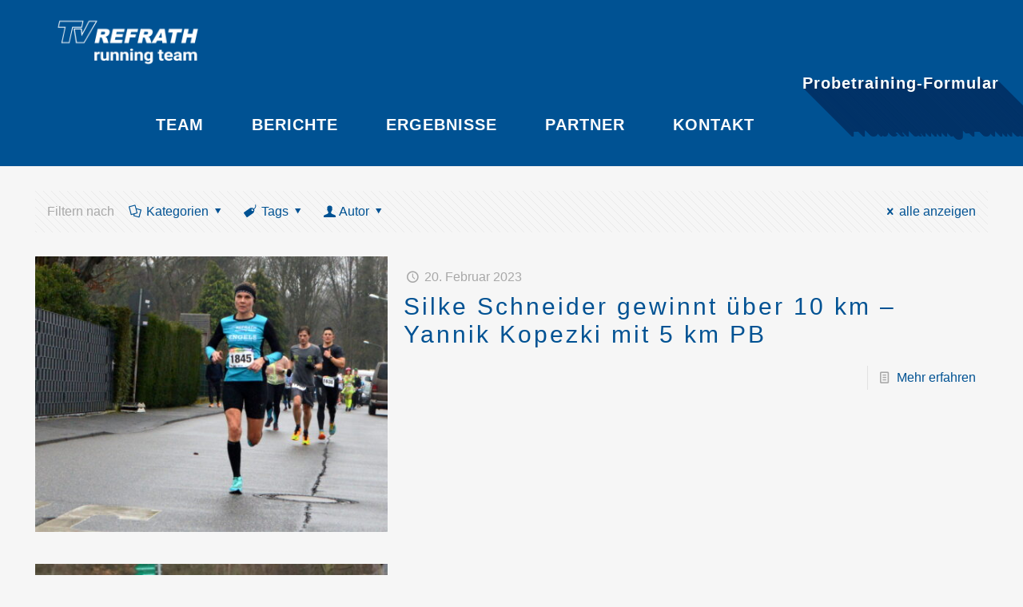

--- FILE ---
content_type: text/html; charset=UTF-8
request_url: https://tvr-running.de/category/allgemein/page/83/
body_size: 40851
content:
<!DOCTYPE html>
<html lang="de" class="no-js " itemscope itemtype="https://schema.org/WebPage" >

<head>

<meta charset="UTF-8" />
<meta name="google-site-verification" content="zTYVQKz7By6tawEqgTfdpThv94L3z74niCvpIcX_vAk" /><title>Wir Laufen &#8211; Seite 83 &#8211; TVR running team</title>
<meta name='robots' content='max-image-preview:large' />
	<style>img:is([sizes="auto" i], [sizes^="auto," i]) { contain-intrinsic-size: 3000px 1500px }</style>
	<meta name="format-detection" content="telephone=no">
<meta name="viewport" content="width=device-width, initial-scale=1, maximum-scale=1" />
<link rel="shortcut icon" href="https://tvrweb.de/tvrrunning/wp-content/uploads/sites/4/2019/01/favicon.png" type="image/x-icon" />
<link rel="apple-touch-icon" href="https://tvrweb.de/tvrrunning/wp-content/uploads/sites/4/2019/01/apple-touch-icon.png" />
<link rel='dns-prefetch' href='//tvrweb.de' />

<link rel="alternate" type="application/rss+xml" title="TVR running team &raquo; Feed" href="https://tvr-running.de/feed/" />
<link rel="alternate" type="text/calendar" title="TVR running team &raquo; iCal Feed" href="https://tvr-running.de/events/?ical=1" />
<script consent-skip-blocker="1" data-skip-lazy-load="js-extra"  data-cfasync="false">
(function () {
  // Web Font Loader compatibility (https://github.com/typekit/webfontloader)
  var modules = {
    typekit: "https://use.typekit.net",
    google: "https://fonts.googleapis.com/"
  };

  var load = function (config) {
    setTimeout(function () {
      var a = window.consentApi;

      // Only when blocker is active
      if (a) {
        // Iterate all modules and handle in a single `WebFont.load`
        Object.keys(modules).forEach(function (module) {
          var newConfigWithoutOtherModules = JSON.parse(
            JSON.stringify(config)
          );
          Object.keys(modules).forEach(function (toRemove) {
            if (toRemove !== module) {
              delete newConfigWithoutOtherModules[toRemove];
            }
          });

          if (newConfigWithoutOtherModules[module]) {
            a.unblock(modules[module]).then(function () {
              var originalLoad = window.WebFont.load;
              if (originalLoad !== load) {
                originalLoad(newConfigWithoutOtherModules);
              }
            });
          }
        });
      }
    }, 0);
  };

  if (!window.WebFont) {
    window.WebFont = {
      load: load
    };
  }
})();
</script><style>[consent-id]:not(.rcb-content-blocker):not([consent-transaction-complete]):not([consent-visual-use-parent^="children:"]):not([consent-confirm]){opacity:0!important;}
.rcb-content-blocker+.rcb-content-blocker-children-fallback~*{display:none!important;}</style><link rel="preload" href="https://tvrweb.de/tvrrunning/wp-content/d713d19d56c4df1a8d9be73b59f148af/dist/1722940966.js?ver=d0a9e67d7481025d345fb9f698655441" as="script" />
<link rel="preload" href="https://tvrweb.de/tvrrunning/wp-content/d713d19d56c4df1a8d9be73b59f148af/dist/1437619533.js?ver=74fbdb39dad32617585001bcb9ba0209" as="script" />
<link rel="alternate" type="application/rss+xml" title="TVR running team &raquo; Wir Laufen Kategorie-Feed" href="https://tvr-running.de/category/allgemein/feed/" />
<script data-cfasync="false" type="text/javascript" defer src="https://tvrweb.de/tvrrunning/wp-content/d713d19d56c4df1a8d9be73b59f148af/dist/1722940966.js?ver=d0a9e67d7481025d345fb9f698655441" id="real-cookie-banner-pro-vendor-real-cookie-banner-pro-banner-js"></script>
<script type="application/json" data-skip-lazy-load="js-extra" data-skip-moving="true" data-no-defer nitro-exclude data-alt-type="application/ld+json" data-dont-merge data-wpmeteor-nooptimize="true" data-cfasync="false" id="a963aaef43111bb90af63b927dc709adf1-js-extra">{"slug":"real-cookie-banner-pro","textDomain":"real-cookie-banner","version":"5.2.10","restUrl":"https:\/\/tvr-running.de\/wp-json\/real-cookie-banner\/v1\/","restNamespace":"real-cookie-banner\/v1","restPathObfuscateOffset":"17216872ee3f1d87","restRoot":"https:\/\/tvr-running.de\/wp-json\/","restQuery":{"_v":"5.2.10","_locale":"user"},"restNonce":"8b03d3bb33","restRecreateNonceEndpoint":"https:\/\/tvr-running.de\/wp-admin\/admin-ajax.php?action=rest-nonce","publicUrl":"https:\/\/tvr-running.de\/wp-content\/plugins\/real-cookie-banner-pro\/public\/","chunkFolder":"dist","chunksLanguageFolder":"https:\/\/tvrweb.de\/tvrrunning\/wp-content\/languages\/mo-cache\/real-cookie-banner-pro\/","chunks":{"chunk-config-tab-blocker.lite.js":["de_DE-83d48f038e1cf6148175589160cda67e","de_DE-e5c2f3318cd06f18a058318f5795a54b","de_DE-76129424d1eb6744d17357561a128725","de_DE-d3d8ada331df664d13fa407b77bc690b"],"chunk-config-tab-blocker.pro.js":["de_DE-ddf5ae983675e7b6eec2afc2d53654a2","de_DE-487d95eea292aab22c80aa3ae9be41f0","de_DE-ab0e642081d4d0d660276c9cebfe9f5d","de_DE-0f5f6074a855fa677e6086b82145bd50"],"chunk-config-tab-consent.lite.js":["de_DE-3823d7521a3fc2857511061e0d660408"],"chunk-config-tab-consent.pro.js":["de_DE-9cb9ecf8c1e8ce14036b5f3a5e19f098"],"chunk-config-tab-cookies.lite.js":["de_DE-1a51b37d0ef409906245c7ed80d76040","de_DE-e5c2f3318cd06f18a058318f5795a54b","de_DE-76129424d1eb6744d17357561a128725"],"chunk-config-tab-cookies.pro.js":["de_DE-572ee75deed92e7a74abba4b86604687","de_DE-487d95eea292aab22c80aa3ae9be41f0","de_DE-ab0e642081d4d0d660276c9cebfe9f5d"],"chunk-config-tab-dashboard.lite.js":["de_DE-f843c51245ecd2b389746275b3da66b6"],"chunk-config-tab-dashboard.pro.js":["de_DE-ae5ae8f925f0409361cfe395645ac077"],"chunk-config-tab-import.lite.js":["de_DE-66df94240f04843e5a208823e466a850"],"chunk-config-tab-import.pro.js":["de_DE-e5fee6b51986d4ff7a051d6f6a7b076a"],"chunk-config-tab-licensing.lite.js":["de_DE-e01f803e4093b19d6787901b9591b5a6"],"chunk-config-tab-licensing.pro.js":["de_DE-4918ea9704f47c2055904e4104d4ffba"],"chunk-config-tab-scanner.lite.js":["de_DE-b10b39f1099ef599835c729334e38429"],"chunk-config-tab-scanner.pro.js":["de_DE-752a1502ab4f0bebfa2ad50c68ef571f"],"chunk-config-tab-settings.lite.js":["de_DE-37978e0b06b4eb18b16164a2d9c93a2c"],"chunk-config-tab-settings.pro.js":["de_DE-e59d3dcc762e276255c8989fbd1f80e3"],"chunk-config-tab-tcf.lite.js":["de_DE-4f658bdbf0aa370053460bc9e3cd1f69","de_DE-e5c2f3318cd06f18a058318f5795a54b","de_DE-d3d8ada331df664d13fa407b77bc690b"],"chunk-config-tab-tcf.pro.js":["de_DE-e1e83d5b8a28f1f91f63b9de2a8b181a","de_DE-487d95eea292aab22c80aa3ae9be41f0","de_DE-0f5f6074a855fa677e6086b82145bd50"]},"others":{"customizeValuesBanner":"{\"layout\":{\"type\":\"banner\",\"maxHeightEnabled\":true,\"maxHeight\":740,\"dialogMaxWidth\":510,\"dialogPosition\":\"middleCenter\",\"dialogMargin\":[0,0,0,0],\"bannerPosition\":\"bottom\",\"bannerMaxWidth\":1024,\"dialogBorderRadius\":3,\"borderRadius\":0,\"animationIn\":\"none\",\"animationInDuration\":1000,\"animationInOnlyMobile\":true,\"animationOut\":\"none\",\"animationOutDuration\":500,\"animationOutOnlyMobile\":true,\"overlay\":true,\"overlayBg\":\"#000000\",\"overlayBgAlpha\":45,\"overlayBlur\":3},\"decision\":{\"acceptAll\":\"button\",\"acceptEssentials\":\"button\",\"showCloseIcon\":false,\"acceptIndividual\":\"link\",\"buttonOrder\":\"all,essential,save,individual\",\"showGroups\":true,\"groupsFirstView\":false,\"saveButton\":\"always\"},\"design\":{\"bg\":\"#ffffff\",\"textAlign\":\"center\",\"linkTextDecoration\":\"underline\",\"borderWidth\":0,\"borderColor\":\"#ffffff\",\"fontSize\":13,\"fontColor\":\"#2b2b2b\",\"fontInheritFamily\":true,\"fontFamily\":\"Arial, Helvetica, sans-serif\",\"fontWeight\":\"normal\",\"boxShadowEnabled\":true,\"boxShadowOffsetX\":0,\"boxShadowOffsetY\":5,\"boxShadowBlurRadius\":13,\"boxShadowSpreadRadius\":0,\"boxShadowColor\":\"#000000\",\"boxShadowColorAlpha\":20},\"headerDesign\":{\"inheritBg\":true,\"bg\":\"#f4f4f4\",\"inheritTextAlign\":true,\"textAlign\":\"center\",\"padding\":[17,20,15,20],\"logo\":\"\",\"logoRetina\":\"\",\"logoMaxHeight\":40,\"logoPosition\":\"left\",\"logoMargin\":[5,15,5,15],\"fontSize\":20,\"fontColor\":\"#2b2b2b\",\"fontInheritFamily\":true,\"fontFamily\":\"Arial, Helvetica, sans-serif\",\"fontWeight\":\"normal\",\"borderWidth\":1,\"borderColor\":\"#efefef\"},\"bodyDesign\":{\"padding\":[15,20,10,20],\"descriptionInheritFontSize\":true,\"descriptionFontSize\":13,\"dottedGroupsInheritFontSize\":true,\"dottedGroupsFontSize\":13,\"dottedGroupsBulletColor\":\"#005293\",\"teachingsInheritTextAlign\":true,\"teachingsTextAlign\":\"center\",\"teachingsSeparatorActive\":true,\"teachingsSeparatorWidth\":50,\"teachingsSeparatorHeight\":1,\"teachingsSeparatorColor\":\"#005293\",\"teachingsInheritFontSize\":false,\"teachingsFontSize\":12,\"teachingsInheritFontColor\":false,\"teachingsFontColor\":\"#7c7c7c\",\"accordionMargin\":[10,0,5,0],\"accordionPadding\":[5,10,5,10],\"accordionArrowType\":\"outlined\",\"accordionArrowColor\":\"#15779b\",\"accordionBg\":\"#ffffff\",\"accordionActiveBg\":\"#f9f9f9\",\"accordionHoverBg\":\"#efefef\",\"accordionBorderWidth\":1,\"accordionBorderColor\":\"#efefef\",\"accordionTitleFontSize\":12,\"accordionTitleFontColor\":\"#2b2b2b\",\"accordionTitleFontWeight\":\"normal\",\"accordionDescriptionMargin\":[5,0,0,0],\"accordionDescriptionFontSize\":12,\"accordionDescriptionFontColor\":\"#828282\",\"accordionDescriptionFontWeight\":\"normal\",\"acceptAllOneRowLayout\":false,\"acceptAllPadding\":[10,10,10,10],\"acceptAllBg\":\"#005293\",\"acceptAllTextAlign\":\"center\",\"acceptAllFontSize\":18,\"acceptAllFontColor\":\"#ffffff\",\"acceptAllFontWeight\":\"normal\",\"acceptAllBorderWidth\":0,\"acceptAllBorderColor\":\"#000000\",\"acceptAllHoverBg\":\"#023368\",\"acceptAllHoverFontColor\":\"#ffffff\",\"acceptAllHoverBorderColor\":\"#000000\",\"acceptEssentialsUseAcceptAll\":false,\"acceptEssentialsButtonType\":\"\",\"acceptEssentialsPadding\":[10,10,10,10],\"acceptEssentialsBg\":\"#d8d8d8\",\"acceptEssentialsTextAlign\":\"center\",\"acceptEssentialsFontSize\":16,\"acceptEssentialsFontColor\":\"#0a0a0a\",\"acceptEssentialsFontWeight\":\"normal\",\"acceptEssentialsBorderWidth\":0,\"acceptEssentialsBorderColor\":\"#000000\",\"acceptEssentialsHoverBg\":\"#e8e8e8\",\"acceptEssentialsHoverFontColor\":\"#000000\",\"acceptEssentialsHoverBorderColor\":\"#000000\",\"acceptIndividualPadding\":[0,5,0,5],\"acceptIndividualBg\":\"#ffffff\",\"acceptIndividualTextAlign\":\"center\",\"acceptIndividualFontSize\":14,\"acceptIndividualFontColor\":\"#7c7c7c\",\"acceptIndividualFontWeight\":\"normal\",\"acceptIndividualBorderWidth\":0,\"acceptIndividualBorderColor\":\"#000000\",\"acceptIndividualHoverBg\":\"#ffffff\",\"acceptIndividualHoverFontColor\":\"#2b2b2b\",\"acceptIndividualHoverBorderColor\":\"#000000\"},\"footerDesign\":{\"poweredByLink\":false,\"inheritBg\":false,\"bg\":\"#fcfcfc\",\"inheritTextAlign\":true,\"textAlign\":\"center\",\"padding\":[10,20,15,20],\"fontSize\":14,\"fontColor\":\"#7c7c7c\",\"fontInheritFamily\":true,\"fontFamily\":\"Arial, Helvetica, sans-serif\",\"fontWeight\":\"normal\",\"hoverFontColor\":\"#2b2b2b\",\"borderWidth\":1,\"borderColor\":\"#efefef\",\"languageSwitcher\":\"flags\"},\"texts\":{\"headline\":\"Privatsph\\u00e4re-Einstellungen\",\"description\":\"Wir verwenden Cookies und \\u00e4hnliche Technologien auf unserer Website und verarbeiten personenbezogene Daten (z.B. deine IP-Adresse) \\u00fcber dich. Wir teilen diese Daten auch mit Dritten, damit wir vereinfachte Funktionen auf unserer Webseite zur Verf\\u00fcgung stellen k\\u00f6nnen. Die Datenverarbeitung kann mit deiner Einwilligung oder auf Basis eines berechtigten Interesses erfolgen, dem du in den individuellen Privatsph\\u00e4re-Einstellungen widersprechen kannst. Du hast das Recht, nur in essenzielle Services einzuwilligen und deine Einwilligung in der Datenschutzerkl\\u00e4rung zu einem sp\\u00e4teren Zeitpunkt zu \\u00e4ndern oder zu widerrufen. Deine Einwilligung gilt f\\u00fcr alle TV-Refrath Webseiten.\",\"acceptAll\":\"Alle akzeptieren\",\"acceptEssentials\":\"Weiter ohne Einwilligung\",\"acceptIndividual\":\"Individuelle Privatsph\\u00e4re-Einstellungen\",\"poweredBy\":\"0\",\"dataProcessingInUnsafeCountries\":\"Einige Services verarbeiten personenbezogene Daten in unsicheren Drittl\\u00e4ndern. Mit deiner Einwilligung stimmst du auch der Datenverarbeitung gekennzeichneter Services gem\\u00e4\\u00df {{legalBasis}} zu, mit Risiken wie unzureichenden Rechtsmitteln, unbefugtem Zugriff durch Beh\\u00f6rden ohne Information oder Widerspruchsm\\u00f6glichkeit, unbefugter Weitergabe an Dritte und unzureichenden Datensicherheitsma\\u00dfnahmen.\",\"ageNoticeBanner\":\"Du bist unter {{minAge}} Jahre alt? Dann kannst du nicht in optionale Services einwilligen. Du kannst deine Eltern oder Erziehungsberechtigten bitten, mit dir in diese Services einzuwilligen.\",\"ageNoticeBlocker\":\"Du bist unter {{minAge}} Jahre alt? Leider darfst du diesem Service nicht selbst zustimmen, um diese Inhalte zu sehen. Bitte deine Eltern oder Erziehungsberechtigten, dem Service mit dir zuzustimmen!\",\"listServicesNotice\":\"Wenn du alle Services akzeptierst, erlaubst du, dass {{services}} geladen werden. Diese sind nach ihrem Zweck in Gruppen {{serviceGroups}} unterteilt (Zugeh\\u00f6rigkeit durch hochgestellte Zahlen gekennzeichnet).\",\"listServicesLegitimateInterestNotice\":\"Au\\u00dferdem werden die {{services}} auf der Grundlage eines berechtigten Interesses geladen.\",\"tcfStacksCustomName\":\"Services mit verschiedenen Zwecken au\\u00dferhalb des TCF-Standards\",\"tcfStacksCustomDescription\":\"Services, die Einwilligungen nicht \\u00fcber den TCF-Standard, sondern \\u00fcber andere Technologien teilen. Diese werden nach ihrem Zweck in mehrere Gruppen unterteilt. Einige davon werden aufgrund eines berechtigten Interesses genutzt (z.B. Gefahrenabwehr), andere werden nur mit deiner Einwilligung genutzt. Details zu den einzelnen Gruppen und Zwecken der Services findest du in den individuellen Privatsph\\u00e4re-Einstellungen.\",\"consentForwardingExternalHosts\":\"Deine Einwilligung gilt auch auf {{websites}}.\",\"blockerHeadline\":\"{{name}} aufgrund von Privatsph\\u00e4re-Einstellungen blockiert\",\"blockerLinkShowMissing\":\"Zeige alle Services, denen du noch zustimmen musst\",\"blockerLoadButton\":\"Erforderliche Services akzeptieren und Inhalte laden\",\"blockerAcceptInfo\":\"Wenn du die blockierten Inhalte l\\u00e4dst, werden deine Datenschutzeinstellungen angepasst. Inhalte aus diesem Service werden in Zukunft nicht mehr blockiert. Du hast das Recht, deine Entscheidung jederzeit zu widerrufen oder zu \\u00e4ndern.\",\"stickyHistory\":\"Historie der Privatsph\\u00e4re-Einstellungen\",\"stickyRevoke\":\"Einwilligungen widerrufen\",\"stickyRevokeSuccessMessage\":\"Du hast die Einwilligung f\\u00fcr Services mit dessen Cookies und Verarbeitung personenbezogener Daten erfolgreich widerrufen. Die Seite wird jetzt neu geladen!\",\"stickyChange\":\"Privatsph\\u00e4re-Einstellungen \\u00e4ndern\"},\"individualLayout\":{\"inheritDialogMaxWidth\":false,\"dialogMaxWidth\":970,\"inheritBannerMaxWidth\":true,\"bannerMaxWidth\":1980,\"descriptionTextAlign\":\"left\"},\"group\":{\"checkboxBg\":\"#f0f0f0\",\"checkboxBorderWidth\":1,\"checkboxBorderColor\":\"#d2d2d2\",\"checkboxActiveColor\":\"#ffffff\",\"checkboxActiveBg\":\"#15779b\",\"checkboxActiveBorderColor\":\"#11607d\",\"groupInheritBg\":true,\"groupBg\":\"#f4f4f4\",\"groupPadding\":[15,15,15,15],\"groupSpacing\":10,\"groupBorderRadius\":5,\"groupBorderWidth\":1,\"groupBorderColor\":\"#f4f4f4\",\"headlineFontSize\":16,\"headlineFontWeight\":\"normal\",\"headlineFontColor\":\"#2b2b2b\",\"descriptionFontSize\":14,\"descriptionFontColor\":\"#7c7c7c\",\"linkColor\":\"#7c7c7c\",\"linkHoverColor\":\"#2b2b2b\",\"detailsHideLessRelevant\":true},\"saveButton\":{\"useAcceptAll\":false,\"type\":\"button\",\"padding\":[10,10,10,10],\"bg\":\"#efefef\",\"textAlign\":\"center\",\"fontSize\":16,\"fontColor\":\"#0a0a0a\",\"fontWeight\":\"normal\",\"borderWidth\":0,\"borderColor\":\"#000000\",\"hoverBg\":\"#e8e8e8\",\"hoverFontColor\":\"#000000\",\"hoverBorderColor\":\"#000000\"},\"individualTexts\":{\"headline\":\"Individuelle Privatsph\\u00e4re-Einstellungen\",\"description\":\"Wir verwenden Cookies und \\u00e4hnliche Technologien auf unserer Website und verarbeiten personenbezogene Daten (z.B. deine IP-Adresse) \\u00fcber dich. Wir teilen diese Daten auch mit Dritten. Die Datenverarbeitung kann mit deiner Einwilligung oder auf der Grundlage eines berechtigten Interesses erfolgen, dem du widersprechen kannst. Du hast das Recht, nur in essenzielle Services einzuwilligen und deine Einwilligung zu einem sp\\u00e4teren Zeitpunkt in der Datenschutzerkl\\u00e4rung zu \\u00e4ndern oder zu widerrufen. Nachfolgend findest du eine \\u00dcbersicht \\u00fcber alle Services, die von dieser Website genutzt werden. Du kannst detaillierte Informationen zu jedem Service einsehen und diesen einzeln zustimmen oder von deinem Widerspruchsrecht Gebrauch machen.\",\"save\":\"Individuelle Auswahlen speichern\",\"showMore\":\"Service-Informationen anzeigen\",\"hideMore\":\"Service-Informationen ausblenden\",\"postamble\":\"\"},\"mobile\":{\"enabled\":true,\"maxHeight\":400,\"hideHeader\":false,\"alignment\":\"bottom\",\"scalePercent\":90,\"scalePercentVertical\":-50},\"sticky\":{\"enabled\":false,\"animationsEnabled\":true,\"alignment\":\"left\",\"bubbleBorderRadius\":50,\"icon\":\"fingerprint\",\"iconCustom\":\"\",\"iconCustomRetina\":\"\",\"iconSize\":30,\"iconColor\":\"#ffffff\",\"bubbleMargin\":[10,20,20,20],\"bubblePadding\":15,\"bubbleBg\":\"#15779b\",\"bubbleBorderWidth\":0,\"bubbleBorderColor\":\"#10556f\",\"boxShadowEnabled\":true,\"boxShadowOffsetX\":0,\"boxShadowOffsetY\":2,\"boxShadowBlurRadius\":5,\"boxShadowSpreadRadius\":1,\"boxShadowColor\":\"#105b77\",\"boxShadowColorAlpha\":40,\"bubbleHoverBg\":\"#ffffff\",\"bubbleHoverBorderColor\":\"#000000\",\"hoverIconColor\":\"#000000\",\"hoverIconCustom\":\"\",\"hoverIconCustomRetina\":\"\",\"menuFontSize\":16,\"menuBorderRadius\":5,\"menuItemSpacing\":10,\"menuItemPadding\":[5,10,5,10]},\"customCss\":{\"css\":\"\",\"antiAdBlocker\":\"y\"}}","isPro":true,"showProHints":false,"proUrl":"https:\/\/devowl.io\/de\/go\/real-cookie-banner?source=rcb-lite","showLiteNotice":false,"frontend":{"groups":"[{\"id\":8,\"name\":\"Essenziell\",\"slug\":\"essenziell\",\"description\":\"Essenzielle Services sind f\\u00fcr die grundlegende Funktionalit\\u00e4t der Website erforderlich. Sie enthalten nur technisch notwendige Services. Diesen Services kann nicht widersprochen werden.\",\"isEssential\":true,\"isDefault\":false,\"items\":[{\"id\":4096,\"name\":\"Real Cookie Banner\",\"purpose\":\"Real Cookie Banner bittet Website-Besucher um die Einwilligung zum Setzen von Cookies und zur Verarbeitung personenbezogener Daten. Dazu wird jedem Website-Besucher eine UUID (pseudonyme Identifikation des Nutzers) zugewiesen, die bis zum Ablauf des Cookies zur Speicherung der Einwilligung g\\u00fcltig ist. Cookies werden dazu verwendet, um zu testen, ob Cookies gesetzt werden k\\u00f6nnen, um Referenz auf die dokumentierte Einwilligung zu speichern, um zu speichern, in welche Services aus welchen Service-Gruppen der Besucher eingewilligt hat, und, falls Einwilligung nach dem Transparency & Consent Framework (TCF) eingeholt werden, um die Einwilligungen in TCF Partner, Zwecke, besondere Zwecke, Funktionen und besondere Funktionen zu speichern. Im Rahmen der Darlegungspflicht nach DSGVO wird die erhobene Einwilligung vollumf\\u00e4nglich dokumentiert. Dazu z\\u00e4hlt neben den Services und Service-Gruppen, in welche der Besucher eingewilligt hat, und falls Einwilligung nach dem TCF Standard eingeholt werden, in welche TCF Partner, Zwecke und Funktionen der Besucher eingewilligt hat, alle Einstellungen des Cookie Banners zum Zeitpunkt der Einwilligung als auch die technischen Umst\\u00e4nde (z.B. Gr\\u00f6\\u00dfe des Sichtbereichs bei der Einwilligung) und die Nutzerinteraktionen (z.B. Klick auf Buttons), die zur Einwilligung gef\\u00fchrt haben. Die Einwilligung wird pro Sprache einmal erhoben.\",\"providerContact\":{\"phone\":\"\",\"email\":\"\",\"link\":\"\"},\"isProviderCurrentWebsite\":false,\"provider\":\"TVR Running\",\"uniqueName\":\"real-cookie-banner\",\"isEmbeddingOnlyExternalResources\":false,\"legalBasis\":\"legal-requirement\",\"dataProcessingInCountries\":[],\"dataProcessingInCountriesSpecialTreatments\":[],\"technicalDefinitions\":[{\"type\":\"http\",\"name\":\"real_cookie_banner*\",\"host\":\".tvrweb.de\",\"duration\":365,\"durationUnit\":\"d\",\"isSessionDuration\":false,\"purpose\":\"\"},{\"type\":\"http\",\"name\":\"real_cookie_banner*-tcf\",\"host\":\".tvrweb.de\",\"duration\":365,\"durationUnit\":\"d\",\"isSessionDuration\":false,\"purpose\":\"\"},{\"type\":\"http\",\"name\":\"real_cookie_banner-test\",\"host\":\".tvrweb.de\",\"duration\":365,\"durationUnit\":\"d\",\"isSessionDuration\":false,\"purpose\":\"\"}],\"codeDynamics\":[],\"providerPrivacyPolicyUrl\":\"https:\\\/\\\/tvrweb.de\\\/tvrrunning\\\/datenschutzhinweis\\\/\",\"providerLegalNoticeUrl\":\"\",\"tagManagerOptInEventName\":\"\",\"tagManagerOptOutEventName\":\"\",\"googleConsentModeConsentTypes\":[],\"executePriority\":10,\"codeOptIn\":\"\",\"executeCodeOptInWhenNoTagManagerConsentIsGiven\":false,\"codeOptOut\":\"\",\"executeCodeOptOutWhenNoTagManagerConsentIsGiven\":false,\"deleteTechnicalDefinitionsAfterOptOut\":false,\"codeOnPageLoad\":\"\",\"presetId\":\"real-cookie-banner\"},{\"id\":4097,\"name\":\"Wordfence\",\"purpose\":\"Wordfence sichert diese Website vor Angriffen verschiedener Art. Cookies werden verwendet, um die Berechtigungen des Benutzers vor dem Zugriff auf WordPress zu pr\\u00fcfen, um Administratoren zu benachrichtigen, wenn sich ein Benutzer mit einem neuen Ger\\u00e4t oder Standort anmeldet, und um definierte L\\u00e4nderbeschr\\u00e4nkungen durch speziell pr\\u00e4parierte Links zu umgehen.\",\"providerContact\":{\"phone\":\"\",\"email\":\"\",\"link\":\"\"},\"isProviderCurrentWebsite\":false,\"provider\":\"TV Refrath\",\"uniqueName\":\"wordfence\",\"isEmbeddingOnlyExternalResources\":false,\"legalBasis\":\"consent\",\"dataProcessingInCountries\":[],\"dataProcessingInCountriesSpecialTreatments\":[],\"technicalDefinitions\":[{\"type\":\"http\",\"name\":\"wfwaf-authcookie-*\",\"host\":\"tvrweb.de\",\"duration\":1,\"durationUnit\":\"y\",\"isSessionDuration\":false,\"purpose\":\"\"},{\"type\":\"http\",\"name\":\"wf_loginalerted_*\",\"host\":\"tvrweb.de\",\"duration\":1,\"durationUnit\":\"y\",\"isSessionDuration\":false,\"purpose\":\"\"},{\"type\":\"http\",\"name\":\"wfCBLBypass\",\"host\":\"tvrweb.de\",\"duration\":1,\"durationUnit\":\"y\",\"isSessionDuration\":false,\"purpose\":\"\"}],\"codeDynamics\":[],\"providerPrivacyPolicyUrl\":\"https:\\\/\\\/tvrweb.de\\\/tvrefrath\\\/impressum\\\/datenschutzhinweis\\\/\",\"providerLegalNoticeUrl\":\"\",\"tagManagerOptInEventName\":\"\",\"tagManagerOptOutEventName\":\"\",\"googleConsentModeConsentTypes\":[],\"executePriority\":10,\"codeOptIn\":\"\",\"executeCodeOptInWhenNoTagManagerConsentIsGiven\":false,\"codeOptOut\":\"\",\"executeCodeOptOutWhenNoTagManagerConsentIsGiven\":false,\"deleteTechnicalDefinitionsAfterOptOut\":false,\"codeOnPageLoad\":\"\",\"presetId\":\"wordfence\"}]},{\"id\":9,\"name\":\"Funktional\",\"slug\":\"funktional\",\"description\":\"Funktionale Services sind notwendig, um \\u00fcber die wesentliche Funktionalit\\u00e4t der Website hinausgehende Features wie h\\u00fcbschere Schriftarten, Videowiedergabe oder interaktive Web 2.0-Features bereitzustellen. Inhalte von z.B. Video- und Social Media-Plattformen sind standardm\\u00e4\\u00dfig gesperrt und k\\u00f6nnen zugestimmt werden. Wenn dem Service zugestimmt wird, werden diese Inhalte automatisch ohne weitere manuelle Einwilligung geladen.\",\"isEssential\":false,\"isDefault\":false,\"items\":[{\"id\":4098,\"name\":\"Google Maps\",\"purpose\":\"Google Maps zeigt Karten auf der Website als Iframe oder \\u00fcber JavaScript direkt eingebettet als Teil der Website an. Auf dem Client-Ger\\u00e4t des Nutzers werden keine Cookies im technischen Sinne gesetzt, aber es werden technische und pers\\u00f6nliche Daten wie z.B. die IP-Adresse vom Client an den Server des Diensteanbieters \\u00fcbertragen, um die Nutzung des Dienstes zu erm\\u00f6glichen.\",\"providerContact\":{\"phone\":\"\",\"email\":\"\",\"link\":\"\"},\"isProviderCurrentWebsite\":false,\"provider\":\"Google Ireland Limited\",\"uniqueName\":\"google-maps\",\"isEmbeddingOnlyExternalResources\":true,\"legalBasis\":\"consent\",\"dataProcessingInCountries\":[\"US\"],\"dataProcessingInCountriesSpecialTreatments\":[],\"technicalDefinitions\":[{\"type\":\"http\",\"name\":\"\",\"host\":\"\",\"duration\":0,\"durationUnit\":\"y\",\"isSessionDuration\":false,\"purpose\":\"\"}],\"codeDynamics\":[],\"providerPrivacyPolicyUrl\":\"https:\\\/\\\/policies.google.com\\\/privacy\",\"providerLegalNoticeUrl\":\"\",\"tagManagerOptInEventName\":\"\",\"tagManagerOptOutEventName\":\"\",\"googleConsentModeConsentTypes\":[],\"executePriority\":10,\"codeOptIn\":\"\",\"executeCodeOptInWhenNoTagManagerConsentIsGiven\":false,\"codeOptOut\":\"\",\"executeCodeOptOutWhenNoTagManagerConsentIsGiven\":false,\"deleteTechnicalDefinitionsAfterOptOut\":false,\"codeOnPageLoad\":\"\",\"presetId\":\"google-maps\"},{\"id\":4099,\"name\":\"Google Fonts\",\"purpose\":\"Google Fonts ist ein Dienst, der Schriften, die nicht auf dem Client-Ger\\u00e4t des Nutzers installiert sind, herunterl\\u00e4dt und in die Website einbettet. Auf dem Client-Ger\\u00e4t des Nutzers werden keine Cookies im technischen Sinne gesetzt, aber es werden technische und pers\\u00f6nliche Daten wie z.B. die IP-Adresse vom Client an den Server des Dienstanbieters \\u00fcbertragen, um die Nutzung des Dienstes zu erm\\u00f6glichen.\",\"providerContact\":{\"phone\":\"\",\"email\":\"\",\"link\":\"\"},\"isProviderCurrentWebsite\":false,\"provider\":\"Google Ireland Limited\",\"uniqueName\":\"google-fonts\",\"isEmbeddingOnlyExternalResources\":true,\"legalBasis\":\"consent\",\"dataProcessingInCountries\":[\"US\"],\"dataProcessingInCountriesSpecialTreatments\":[],\"technicalDefinitions\":[{\"type\":\"http\",\"name\":\"\",\"host\":\"\",\"duration\":0,\"durationUnit\":\"y\",\"isSessionDuration\":false,\"purpose\":\"\"}],\"codeDynamics\":[],\"providerPrivacyPolicyUrl\":\"https:\\\/\\\/policies.google.com\\\/privacy\",\"providerLegalNoticeUrl\":\"\",\"tagManagerOptInEventName\":\"\",\"tagManagerOptOutEventName\":\"\",\"googleConsentModeConsentTypes\":[],\"executePriority\":10,\"codeOptIn\":\"\",\"executeCodeOptInWhenNoTagManagerConsentIsGiven\":false,\"codeOptOut\":\"\",\"executeCodeOptOutWhenNoTagManagerConsentIsGiven\":false,\"deleteTechnicalDefinitionsAfterOptOut\":false,\"codeOnPageLoad\":\"base64-encoded:[base64]\",\"presetId\":\"google-fonts\"}]},{\"id\":11,\"name\":\"Marketing\",\"slug\":\"marketing\",\"description\":\"Marketing Services werden von uns und Dritten genutzt, um das Verhalten einzelner Nutzer aufzuzeichnen, die gesammelten Daten zu analysieren und z.B. personalisierte Werbung anzuzeigen. Diese Services erm\\u00f6glichen es uns, Nutzer \\u00fcber mehrere Websites hinweg zu verfolgen.\",\"isEssential\":false,\"isDefault\":false,\"items\":[{\"id\":4100,\"name\":\"MailPoet\",\"purpose\":\"MailPoet ist eine Marketingplattform, die es uns erm\\u00f6glicht, Zielgruppen zu differenzieren und Marketingnachrichten per E-Mail zu versenden. Cookies werden verwendet, um sich zu merken, welche Aufforderungen zum Abonnieren des z. B. Newsletters angezeigt und geschlossen wurden.\",\"providerContact\":{\"phone\":\"\",\"email\":\"\",\"link\":\"\"},\"isProviderCurrentWebsite\":false,\"provider\":\"MailPoet\",\"uniqueName\":\"mailpoet\",\"isEmbeddingOnlyExternalResources\":false,\"legalBasis\":\"consent\",\"dataProcessingInCountries\":[],\"dataProcessingInCountriesSpecialTreatments\":[],\"technicalDefinitions\":[{\"type\":\"http\",\"name\":\"popup_form_dismissed\",\"host\":\"tvrweb.de\",\"duration\":1,\"durationUnit\":\"y\",\"isSessionDuration\":false,\"purpose\":\"\"}],\"codeDynamics\":[],\"providerPrivacyPolicyUrl\":\"https:\\\/\\\/automattic.com\\\/privacy\\\/\",\"providerLegalNoticeUrl\":\"\",\"tagManagerOptInEventName\":\"\",\"tagManagerOptOutEventName\":\"\",\"googleConsentModeConsentTypes\":[],\"executePriority\":10,\"codeOptIn\":\"\",\"executeCodeOptInWhenNoTagManagerConsentIsGiven\":false,\"codeOptOut\":\"\",\"executeCodeOptOutWhenNoTagManagerConsentIsGiven\":false,\"deleteTechnicalDefinitionsAfterOptOut\":true,\"codeOnPageLoad\":\"\",\"presetId\":\"mailpoet\"}]}]","links":[],"websiteOperator":{"address":"","country":"DE","contactEmail":"base64-encoded:c2VydmljZUBzYXNjaGEtcm9lc2tlLmRl","contactPhone":"","contactFormUrl":false},"blocker":[{"id":4103,"name":"Google Fonts","description":"","rules":["*fonts.googleapis.com*","*ajax.googleapis.com\/ajax\/libs\/webfont\/1\/webfont.js*","*fonts.gstatic.com*"],"criteria":"services","tcfVendors":[],"tcfPurposes":[1],"services":[4099],"isVisual":false,"visualType":"default","visualMediaThumbnail":0,"visualContentType":"","isVisualDarkMode":false,"visualBlur":0,"visualDownloadThumbnail":false,"visualHeroButtonText":"","shouldForceToShowVisual":false,"presetId":"google-fonts","visualThumbnail":null},{"id":4102,"name":"Google Maps","description":"","rules":["*maps.google.com*","*google.*\/maps*","*maps.googleapis.com*","*maps.gstatic.com*","*google.maps.Map(*","div[data-settings*=\"wpgmza_\"]","*\/wp-content\/plugins\/wp-google-maps\/*","*\/wp-content\/plugins\/wp-google-maps-pro\/*","div[class=\"gmp_map_opts\"]","div[class=\"et_pb_map\"]","div[class*=\"uncode-gmaps-widget\"]","*uncode.gmaps*.js*","*dynamic-google-maps.js*","*@googlemaps\/markerclustererplus\/*","div[data-widget_type*=\"dyncontel-acf-google-maps\"]","*\/wp-content\/plugins\/wp-google-map-gold\/assets\/js\/*","*\/wp-content\/plugins\/wp-google-map-plugin\/assets\/js\/*","*\/wp-content\/plugins\/wp-google-maps-gold\/js\/*",".data(\"wpgmp_maps\")","div[class*=\"wpgmp_map_container\"]","div[data-map-provider=\"google\"]","div[class*=\"module-maps-pro\"]","div[id=\"wpsl-wrap\"]","*\/wp-content\/plugins\/wp-store-locator\/js\/*","script[id=\"google-maps-infobox-js\"]","*google.maps.event*","div[class*=\"fusion-google-map\"]","*\/wp-content\/plugins\/extensions-for-elementor\/assets\/lib\/gmap3\/gmap3*","div[class*=\"elementor-widget-ee-mb-google-map\"]","div[class*=\"mec-events-meta-group-gmap\"]","*\/wp-content\/plugins\/modern-events-calendar\/assets\/packages\/richmarker\/richmarker*","*\/wp-content\/plugins\/modern-events-calendar\/assets\/js\/googlemap*",".mecGoogleMaps('","div[class*=\"google_map_shortcode_wrapper\"]","*\/wp-content\/themes\/wpresidence\/js\/google_js\/google_map_code_listing*","*\/wp-content\/themes\/wpresidence\/js\/google_js\/google_map_code.js*","*\/wp-content\/themes\/wpresidence\/js\/infobox*","div[class*=\"elementor-widget-premium-addon-maps\"]","div[class*=\"premium-maps-container\"]","*\/wp-content\/plugins\/premium-addons-for-elementor\/assets\/frontend\/min-js\/premium-maps.min.js*","section[class*=\"ff-map\"]","*\/wp-content\/themes\/ark\/assets\/plugins\/google-map*","*\/wp-content\/themes\/ark\/assets\/scripts\/components\/google-map*","*\/wp-content\/plugins\/ultimate-elementor\/assets\/min-js\/uael-google-map*","div[class*=\"elementor-widget-uael-google-map\"]","div[class*=\"wpforms-geolocation-map\"]","*\/wp-content\/plugins\/wpforms-geolocation\/assets\/js\/wpforms-geolocation-google-api*","iframe[src*=\"?callback=map-iframe\"]","*\/wp-content\/plugins\/codespacing-progress-map\/assets\/js\/*","div[class*=\"codespacing_progress_map_area\"]","div[class*=\"qode_google_map\"]","*wp-content\/plugins\/wp-grid-builder-map-facet\/assets\/js*","div[class*=\"wpgb-map-facet\"]","*wp-content\/themes\/my-listing\/assets\/dist\/maps\/google-maps\/*","*wp-content\/themes\/my-listing\/assets\/dist\/explore*","div[class*=\"c27-map\"]","div[class*=\"elementor-widget-case27-explore-widget\"]","*wp-content\/themes\/salient\/js\/build\/map*","div[class*=\"nectar-google-map\"]"],"criteria":"services","tcfVendors":[],"tcfPurposes":[1],"services":[4098],"isVisual":true,"visualType":"default","visualMediaThumbnail":0,"visualContentType":"","isVisualDarkMode":false,"visualBlur":0,"visualDownloadThumbnail":false,"visualHeroButtonText":"","shouldForceToShowVisual":false,"presetId":"google-maps","visualThumbnail":null},{"id":4101,"name":"MailPoet","description":"","rules":["*\/wp-content\/plugins\/mailpoet\/assets\/dist\/js\/*","*\/wp-content\/plugins\/mailpoet-premium\/assets\/dist\/js\/*","div[class*=\"mailpoet_form\"]"],"criteria":"services","tcfVendors":[],"tcfPurposes":[1],"services":[4100],"isVisual":false,"visualType":"default","visualMediaThumbnail":0,"visualContentType":"","isVisualDarkMode":false,"visualBlur":0,"visualDownloadThumbnail":false,"visualHeroButtonText":"","shouldForceToShowVisual":false,"presetId":"mailpoet","visualThumbnail":null}],"languageSwitcher":[],"predefinedDataProcessingInSafeCountriesLists":{"GDPR":["AT","BE","BG","HR","CY","CZ","DK","EE","FI","FR","DE","GR","HU","IE","IS","IT","LI","LV","LT","LU","MT","NL","NO","PL","PT","RO","SK","SI","ES","SE"],"DSG":["CH"],"GDPR+DSG":[],"ADEQUACY_EU":["AD","AR","CA","FO","GG","IL","IM","JP","JE","NZ","KR","CH","GB","UY","US"],"ADEQUACY_CH":["DE","AD","AR","AT","BE","BG","CA","CY","HR","DK","ES","EE","FI","FR","GI","GR","GG","HU","IM","FO","IE","IS","IL","IT","JE","LV","LI","LT","LU","MT","MC","NO","NZ","NL","PL","PT","CZ","RO","GB","SK","SI","SE","UY","US"]},"decisionCookieName":"real_cookie_banner-v:3_blog:4_path:c9c646e","revisionHash":"82ada30e92cde32e0d6a0f0e0d1ec530","territorialLegalBasis":["gdpr-eprivacy"],"setCookiesViaManager":"none","isRespectDoNotTrack":false,"failedConsentDocumentationHandling":"essentials","isAcceptAllForBots":true,"isDataProcessingInUnsafeCountries":true,"isAgeNotice":true,"ageNoticeAgeLimit":16,"isListServicesNotice":false,"isBannerLessConsent":false,"isTcf":false,"isGcm":false,"isGcmListPurposes":true,"consentForwardingExternalHosts":["tvrweb.de"],"hasLazyData":false},"anonymousContentUrl":"https:\/\/tvrweb.de\/tvrrunning\/wp-content\/d713d19d56c4df1a8d9be73b59f148af\/dist\/","anonymousHash":"d713d19d56c4df1a8d9be73b59f148af","hasDynamicPreDecisions":false,"isLicensed":true,"isDevLicense":false,"multilingualSkipHTMLForTag":"","isCurrentlyInTranslationEditorPreview":false,"defaultLanguage":"","currentLanguage":"","activeLanguages":[],"context":"","iso3166OneAlpha2":{"AF":"Afghanistan","AL":"Albanien","DZ":"Algerien","AS":"Amerikanisch-Samoa","AD":"Andorra","AO":"Angola","AI":"Anguilla","AQ":"Antarktis","AG":"Antigua und Barbuda","AR":"Argentinien","AM":"Armenien","AW":"Aruba","AZ":"Aserbaidschan","AU":"Australien","BS":"Bahamas","BH":"Bahrain","BD":"Bangladesch","BB":"Barbados","BY":"Belarus","BE":"Belgien","BZ":"Belize","BJ":"Benin","BM":"Bermuda","BT":"Bhutan","BO":"Bolivien","BA":"Bosnien und Herzegowina","BW":"Botswana","BV":"Bouvetinsel","BR":"Brasilien","IO":"Britisches Territorium im Indischen Ozean","BN":"Brunei Darussalam","BG":"Bulgarien","BF":"Burkina Faso","BI":"Burundi","CL":"Chile","CN":"China","CK":"Cookinseln","CR":"Costa Rica","CW":"Cura\u00e7ao","DE":"Deutschland","LA":"Die Laotische Demokratische Volksrepublik","DM":"Dominica","DO":"Dominikanische Republik","DJ":"Dschibuti","DK":"D\u00e4nemark","EC":"Ecuador","SV":"El Salvador","ER":"Eritrea","EE":"Estland","FK":"Falklandinseln (Malwinen)","FJ":"Fidschi","FI":"Finnland","FR":"Frankreich","GF":"Franz\u00f6sisch-Guayana","PF":"Franz\u00f6sisch-Polynesien","TF":"Franz\u00f6sische S\u00fcd- und Antarktisgebiete","FO":"F\u00e4r\u00f6er Inseln","FM":"F\u00f6derierte Staaten von Mikronesien","GA":"Gabun","GM":"Gambia","GE":"Georgien","GH":"Ghana","GI":"Gibraltar","GD":"Grenada","GR":"Griechenland","GL":"Gr\u00f6nland","GP":"Guadeloupe","GU":"Guam","GT":"Guatemala","GG":"Guernsey","GN":"Guinea","GW":"Guinea-Bissau","GY":"Guyana","HT":"Haiti","HM":"Heard und die McDonaldinseln","VA":"Heiliger Stuhl (Staat Vatikanstadt)","HN":"Honduras","HK":"Hong Kong","IN":"Indien","ID":"Indonesien","IQ":"Irak","IE":"Irland","IR":"Islamische Republik Iran","IS":"Island","IM":"Isle of Man","IL":"Israel","IT":"Italien","JM":"Jamaika","JP":"Japan","YE":"Jemen","JE":"Jersey","JO":"Jordanien","VG":"Jungferninseln, Britisch","VI":"Jungferninseln, U.S.","KY":"Kaimaninseln","KH":"Kambodscha","CM":"Kamerun","CA":"Kanada","CV":"Kap Verde","BQ":"Karibischen Niederlande","KZ":"Kasachstan","QA":"Katar","KE":"Kenia","KG":"Kirgisistan","KI":"Kiribati","UM":"Kleinere Inselbesitzungen der Vereinigten Staaten","CC":"Kokosinseln","CO":"Kolumbien","KM":"Komoren","CG":"Kongo","CD":"Kongo, Demokratische Republik","KR":"Korea","XK":"Kosovo","HR":"Kroatien","CU":"Kuba","KW":"Kuwait","LS":"Lesotho","LV":"Lettland","LB":"Libanon","LR":"Liberia","LY":"Libysch-Arabische Dschamahirija","LI":"Liechtenstein","LT":"Litauen","LU":"Luxemburg","MO":"Macao","MG":"Madagaskar","MW":"Malawi","MY":"Malaysia","MV":"Malediven","ML":"Mali","MT":"Malta","MA":"Marokko","MH":"Marshallinseln","MQ":"Martinique","MR":"Mauretanien","MU":"Mauritius","YT":"Mayotte","MK":"Mazedonien","MX":"Mexiko","MD":"Moldawien","MC":"Monaco","MN":"Mongolei","ME":"Montenegro","MS":"Montserrat","MZ":"Mosambik","MM":"Myanmar","NA":"Namibia","NR":"Nauru","NP":"Nepal","NC":"Neukaledonien","NZ":"Neuseeland","NI":"Nicaragua","NL":"Niederlande","AN":"Niederl\u00e4ndische Antillen","NE":"Niger","NG":"Nigeria","NU":"Niue","KP":"Nordkorea","NF":"Norfolkinsel","NO":"Norwegen","MP":"N\u00f6rdliche Marianen","OM":"Oman","PK":"Pakistan","PW":"Palau","PS":"Pal\u00e4stinensisches Gebiet, besetzt","PA":"Panama","PG":"Papua-Neuguinea","PY":"Paraguay","PE":"Peru","PH":"Philippinen","PN":"Pitcairn","PL":"Polen","PT":"Portugal","PR":"Puerto Rico","CI":"Republik C\u00f4te d'Ivoire","RW":"Ruanda","RO":"Rum\u00e4nien","RU":"Russische F\u00f6deration","RE":"R\u00e9union","BL":"Saint Barth\u00e9l\u00e9my","PM":"Saint Pierre und Miquelo","SB":"Salomonen","ZM":"Sambia","WS":"Samoa","SM":"San Marino","SH":"Sankt Helena","MF":"Sankt Martin","SA":"Saudi-Arabien","SE":"Schweden","CH":"Schweiz","SN":"Senegal","RS":"Serbien","SC":"Seychellen","SL":"Sierra Leone","ZW":"Simbabwe","SG":"Singapur","SX":"Sint Maarten","SK":"Slowakei","SI":"Slowenien","SO":"Somalia","ES":"Spanien","LK":"Sri Lanka","KN":"St. Kitts und Nevis","LC":"St. Lucia","VC":"St. Vincent und Grenadinen","SD":"Sudan","SR":"Surinam","SJ":"Svalbard und Jan Mayen","SZ":"Swasiland","SY":"Syrische Arabische Republik","ST":"S\u00e3o Tom\u00e9 und Pr\u00edncipe","ZA":"S\u00fcdafrika","GS":"S\u00fcdgeorgien und die S\u00fcdlichen Sandwichinseln","SS":"S\u00fcdsudan","TJ":"Tadschikistan","TW":"Taiwan","TZ":"Tansania","TH":"Thailand","TL":"Timor-Leste","TG":"Togo","TK":"Tokelau","TO":"Tonga","TT":"Trinidad und Tobago","TD":"Tschad","CZ":"Tschechische Republik","TN":"Tunesien","TM":"Turkmenistan","TC":"Turks- und Caicosinseln","TV":"Tuvalu","TR":"T\u00fcrkei","UG":"Uganda","UA":"Ukraine","HU":"Ungarn","UY":"Uruguay","UZ":"Usbekistan","VU":"Vanuatu","VE":"Venezuela","AE":"Vereinigte Arabische Emirate","US":"Vereinigte Staaten","GB":"Vereinigtes K\u00f6nigreich","VN":"Vietnam","WF":"Wallis und Futuna","CX":"Weihnachtsinsel","EH":"Westsahara","CF":"Zentralafrikanische Republik","CY":"Zypern","EG":"\u00c4gypten","GQ":"\u00c4quatorialguinea","ET":"\u00c4thiopien","AX":"\u00c5land Inseln","AT":"\u00d6sterreich"},"visualParentSelectors":{".et_pb_video_box":1,".et_pb_video_slider:has(>.et_pb_slider_carousel %s)":"self",".ast-oembed-container":1,".wpb_video_wrapper":1,".gdlr-core-pbf-background-wrap":1},"isPreventPreDecision":false,"isInvalidateImplicitUserConsent":false,"dependantVisibilityContainers":["[role=\"tabpanel\"]",".eael-tab-content-item",".wpcs_content_inner",".op3-contenttoggleitem-content",".op3-popoverlay-content",".pum-overlay","[data-elementor-type=\"popup\"]",".wp-block-ub-content-toggle-accordion-content-wrap",".w-popup-wrap",".oxy-lightbox_inner[data-inner-content=true]",".oxy-pro-accordion_body",".oxy-tab-content",".kt-accordion-panel",".vc_tta-panel-body",".mfp-hide","div[id^=\"tve_thrive_lightbox_\"]",".brxe-xpromodalnestable",".evcal_eventcard",".divioverlay",".et_pb_toggle_content"],"disableDeduplicateExceptions":[".et_pb_video_slider"],"bannerDesignVersion":12,"bannerI18n":{"showMore":"Mehr anzeigen","hideMore":"Verstecken","showLessRelevantDetails":"Weitere Details anzeigen (%s)","hideLessRelevantDetails":"Weitere Details ausblenden (%s)","other":"Anderes","legalBasis":{"label":"Verwendung auf gesetzlicher Grundlage von","consentPersonalData":"Einwilligung zur Verarbeitung personenbezogener Daten","consentStorage":"Einwilligung zur Speicherung oder zum Zugriff auf Informationen auf der Endeinrichtung des Nutzers","legitimateInterestPersonalData":"Berechtigtes Interesse zur Verarbeitung personenbezogener Daten","legitimateInterestStorage":"Bereitstellung eines ausdr\u00fccklich gew\u00fcnschten digitalen Dienstes zur Speicherung oder zum Zugriff auf Informationen auf der Endeinrichtung des Nutzers","legalRequirementPersonalData":"Erf\u00fcllung einer rechtlichen Verpflichtung zur Verarbeitung personenbezogener Daten"},"territorialLegalBasisArticles":{"gdpr-eprivacy":{"dataProcessingInUnsafeCountries":"Art. 49 Abs. 1 lit. a DSGVO"},"dsg-switzerland":{"dataProcessingInUnsafeCountries":"Art. 17 Abs. 1 lit. a DSG (Schweiz)"}},"legitimateInterest":"Berechtigtes Interesse","consent":"Einwilligung","crawlerLinkAlert":"Wir haben erkannt, dass du ein Crawler\/Bot bist. Nur nat\u00fcrliche Personen d\u00fcrfen in Cookies und die Verarbeitung von personenbezogenen Daten einwilligen. Daher hat der Link f\u00fcr dich keine Funktion.","technicalCookieDefinitions":"Technische Cookie-Definitionen","technicalCookieName":"Technischer Cookie Name","usesCookies":"Verwendete Cookies","cookieRefresh":"Cookie-Erneuerung","usesNonCookieAccess":"Verwendet Cookie-\u00e4hnliche Informationen (LocalStorage, SessionStorage, IndexDB, etc.)","host":"Host","duration":"Dauer","noExpiration":"Kein Ablauf","type":"Typ","purpose":"Zweck","purposes":"Zwecke","headerTitlePrivacyPolicyHistory":"Privatsph\u00e4re-Einstellungen: Historie","skipToConsentChoices":"Zu Einwilligungsoptionen springen","historyLabel":"Einwilligungen anzeigen vom","historyItemLoadError":"Das Lesen der Zustimmung ist fehlgeschlagen. Bitte versuche es sp\u00e4ter noch einmal!","historySelectNone":"Noch nicht eingewilligt","provider":"Anbieter","providerContactPhone":"Telefon","providerContactEmail":"E-Mail","providerContactLink":"Kontaktformular","providerPrivacyPolicyUrl":"Datenschutzerkl\u00e4rung","providerLegalNoticeUrl":"Impressum","nonStandard":"Nicht standardisierte Datenverarbeitung","nonStandardDesc":"Einige Services setzen Cookies und\/oder verarbeiten personenbezogene Daten, ohne die Standards f\u00fcr die Mitteilung der Einwilligung einzuhalten. Diese Services werden in mehrere Gruppen eingeteilt. Sogenannte \"essenzielle Services\" werden auf Basis eines berechtigten Interesses genutzt und k\u00f6nnen nicht abgew\u00e4hlt werden (ein Widerspruch muss ggf. per E-Mail oder Brief gem\u00e4\u00df der Datenschutzerkl\u00e4rung erfolgen), w\u00e4hrend alle anderen Services nur nach einer Einwilligung genutzt werden.","dataProcessingInThirdCountries":"Datenverarbeitung in Drittl\u00e4ndern","safetyMechanisms":{"label":"Sicherheitsmechanismen f\u00fcr die Daten\u00fcbermittlung","standardContractualClauses":"Standardvertragsklauseln","adequacyDecision":"Angemessenheitsbeschluss","eu":"EU","switzerland":"Schweiz","bindingCorporateRules":"Verbindliche interne Datenschutzvorschriften","contractualGuaranteeSccSubprocessors":"Vertragliche Garantie f\u00fcr Standardvertragsklauseln mit Unterauftragsverarbeitern"},"durationUnit":{"n1":{"s":"Sekunde","m":"Minute","h":"Stunde","d":"Tag","mo":"Monat","y":"Jahr"},"nx":{"s":"Sekunden","m":"Minuten","h":"Stunden","d":"Tage","mo":"Monate","y":"Jahre"}},"close":"Schlie\u00dfen","closeWithoutSaving":"Schlie\u00dfen ohne Speichern","yes":"Ja","no":"Nein","unknown":"Unbekannt","none":"Nichts","noLicense":"Keine Lizenz aktiviert - kein Produktionseinsatz!","devLicense":"Produktlizenz nicht f\u00fcr den Produktionseinsatz!","devLicenseLearnMore":"Mehr erfahren","devLicenseLink":"https:\/\/devowl.io\/de\/wissensdatenbank\/lizenz-installations-typ\/","andSeparator":" und ","deprecated":{"appropriateSafeguard":"Geeignete Garantien","dataProcessingInUnsafeCountries":"Datenverarbeitung in unsicheren Drittl\u00e4ndern","legalRequirement":"Erf\u00fcllung einer rechtlichen Verpflichtung"}},"pageRequestUuid4":"ad75599b1-da3a-4a13-9fdc-a6bbfc61075c","pageByIdUrl":"https:\/\/tvr-running.de?page_id","pluginUrl":"https:\/\/devowl.io\/wordpress-real-cookie-banner\/"}}</script><script data-skip-lazy-load="js-extra" data-skip-moving="true" data-no-defer nitro-exclude data-alt-type="application/ld+json" data-dont-merge data-wpmeteor-nooptimize="true" data-cfasync="false" id="a963aaef43111bb90af63b927dc709adf2-js-extra">
(()=>{var x=function (a,b){return-1<["codeOptIn","codeOptOut","codeOnPageLoad","contactEmail"].indexOf(a)&&"string"==typeof b&&b.startsWith("base64-encoded:")?window.atob(b.substr(15)):b},t=(e,t)=>new Proxy(e,{get:(e,n)=>{let r=Reflect.get(e,n);return n===t&&"string"==typeof r&&(r=JSON.parse(r,x),Reflect.set(e,n,r)),r}}),n=JSON.parse(document.getElementById("a963aaef43111bb90af63b927dc709adf1-js-extra").innerHTML,x);window.Proxy?n.others.frontend=t(n.others.frontend,"groups"):n.others.frontend.groups=JSON.parse(n.others.frontend.groups,x);window.Proxy?n.others=t(n.others,"customizeValuesBanner"):n.others.customizeValuesBanner=JSON.parse(n.others.customizeValuesBanner,x);;window.realCookieBanner=n;window[Math.random().toString(36)]=n;
})();
</script><script data-cfasync="false" type="text/javascript" id="real-cookie-banner-pro-banner-js-before">
/* <![CDATA[ */
((a,b)=>{a[b]||(a[b]={unblockSync:()=>undefined},["consentSync"].forEach(c=>a[b][c]=()=>({cookie:null,consentGiven:!1,cookieOptIn:!0})),["consent","consentAll","unblock"].forEach(c=>a[b][c]=(...d)=>new Promise(e=>a.addEventListener(b,()=>{a[b][c](...d).then(e)},{once:!0}))))})(window,"consentApi");
/* ]]> */
</script>
<script data-cfasync="false" type="text/javascript" defer src="https://tvrweb.de/tvrrunning/wp-content/d713d19d56c4df1a8d9be73b59f148af/dist/1437619533.js?ver=74fbdb39dad32617585001bcb9ba0209" id="real-cookie-banner-pro-banner-js"></script>
<script type="text/javascript">
/* <![CDATA[ */
window._wpemojiSettings = {"baseUrl":"https:\/\/s.w.org\/images\/core\/emoji\/15.0.3\/72x72\/","ext":".png","svgUrl":"https:\/\/s.w.org\/images\/core\/emoji\/15.0.3\/svg\/","svgExt":".svg","source":{"concatemoji":"https:\/\/tvr-running.de\/wp-includes\/js\/wp-emoji-release.min.js?ver=6.7.4"}};
/*! This file is auto-generated */
!function(i,n){var o,s,e;function c(e){try{var t={supportTests:e,timestamp:(new Date).valueOf()};sessionStorage.setItem(o,JSON.stringify(t))}catch(e){}}function p(e,t,n){e.clearRect(0,0,e.canvas.width,e.canvas.height),e.fillText(t,0,0);var t=new Uint32Array(e.getImageData(0,0,e.canvas.width,e.canvas.height).data),r=(e.clearRect(0,0,e.canvas.width,e.canvas.height),e.fillText(n,0,0),new Uint32Array(e.getImageData(0,0,e.canvas.width,e.canvas.height).data));return t.every(function(e,t){return e===r[t]})}function u(e,t,n){switch(t){case"flag":return n(e,"\ud83c\udff3\ufe0f\u200d\u26a7\ufe0f","\ud83c\udff3\ufe0f\u200b\u26a7\ufe0f")?!1:!n(e,"\ud83c\uddfa\ud83c\uddf3","\ud83c\uddfa\u200b\ud83c\uddf3")&&!n(e,"\ud83c\udff4\udb40\udc67\udb40\udc62\udb40\udc65\udb40\udc6e\udb40\udc67\udb40\udc7f","\ud83c\udff4\u200b\udb40\udc67\u200b\udb40\udc62\u200b\udb40\udc65\u200b\udb40\udc6e\u200b\udb40\udc67\u200b\udb40\udc7f");case"emoji":return!n(e,"\ud83d\udc26\u200d\u2b1b","\ud83d\udc26\u200b\u2b1b")}return!1}function f(e,t,n){var r="undefined"!=typeof WorkerGlobalScope&&self instanceof WorkerGlobalScope?new OffscreenCanvas(300,150):i.createElement("canvas"),a=r.getContext("2d",{willReadFrequently:!0}),o=(a.textBaseline="top",a.font="600 32px Arial",{});return e.forEach(function(e){o[e]=t(a,e,n)}),o}function t(e){var t=i.createElement("script");t.src=e,t.defer=!0,i.head.appendChild(t)}"undefined"!=typeof Promise&&(o="wpEmojiSettingsSupports",s=["flag","emoji"],n.supports={everything:!0,everythingExceptFlag:!0},e=new Promise(function(e){i.addEventListener("DOMContentLoaded",e,{once:!0})}),new Promise(function(t){var n=function(){try{var e=JSON.parse(sessionStorage.getItem(o));if("object"==typeof e&&"number"==typeof e.timestamp&&(new Date).valueOf()<e.timestamp+604800&&"object"==typeof e.supportTests)return e.supportTests}catch(e){}return null}();if(!n){if("undefined"!=typeof Worker&&"undefined"!=typeof OffscreenCanvas&&"undefined"!=typeof URL&&URL.createObjectURL&&"undefined"!=typeof Blob)try{var e="postMessage("+f.toString()+"("+[JSON.stringify(s),u.toString(),p.toString()].join(",")+"));",r=new Blob([e],{type:"text/javascript"}),a=new Worker(URL.createObjectURL(r),{name:"wpTestEmojiSupports"});return void(a.onmessage=function(e){c(n=e.data),a.terminate(),t(n)})}catch(e){}c(n=f(s,u,p))}t(n)}).then(function(e){for(var t in e)n.supports[t]=e[t],n.supports.everything=n.supports.everything&&n.supports[t],"flag"!==t&&(n.supports.everythingExceptFlag=n.supports.everythingExceptFlag&&n.supports[t]);n.supports.everythingExceptFlag=n.supports.everythingExceptFlag&&!n.supports.flag,n.DOMReady=!1,n.readyCallback=function(){n.DOMReady=!0}}).then(function(){return e}).then(function(){var e;n.supports.everything||(n.readyCallback(),(e=n.source||{}).concatemoji?t(e.concatemoji):e.wpemoji&&e.twemoji&&(t(e.twemoji),t(e.wpemoji)))}))}((window,document),window._wpemojiSettings);
/* ]]> */
</script>
<link rel='stylesheet' id='layerslider-css' href='https://tvr-running.de/wp-content/plugins/LayerSlider/assets/static/layerslider/css/layerslider.css?ver=7.1.0' type='text/css' media='all' />
<link rel='stylesheet' id='ls-google-fonts-css' href='//tvrweb.de/tvrrunning/wp-content/uploads/omgf/ls-google-fonts/ls-google-fonts.css?ver=1664355073' type='text/css' media='all' />
<style id='wp-emoji-styles-inline-css' type='text/css'>

	img.wp-smiley, img.emoji {
		display: inline !important;
		border: none !important;
		box-shadow: none !important;
		height: 1em !important;
		width: 1em !important;
		margin: 0 0.07em !important;
		vertical-align: -0.1em !important;
		background: none !important;
		padding: 0 !important;
	}
</style>
<link rel='stylesheet' id='wp-block-library-css' href='https://tvr-running.de/wp-includes/css/dist/block-library/style.min.css?ver=6.7.4' type='text/css' media='all' />
<style id='classic-theme-styles-inline-css' type='text/css'>
/*! This file is auto-generated */
.wp-block-button__link{color:#fff;background-color:#32373c;border-radius:9999px;box-shadow:none;text-decoration:none;padding:calc(.667em + 2px) calc(1.333em + 2px);font-size:1.125em}.wp-block-file__button{background:#32373c;color:#fff;text-decoration:none}
</style>
<style id='global-styles-inline-css' type='text/css'>
:root{--wp--preset--aspect-ratio--square: 1;--wp--preset--aspect-ratio--4-3: 4/3;--wp--preset--aspect-ratio--3-4: 3/4;--wp--preset--aspect-ratio--3-2: 3/2;--wp--preset--aspect-ratio--2-3: 2/3;--wp--preset--aspect-ratio--16-9: 16/9;--wp--preset--aspect-ratio--9-16: 9/16;--wp--preset--color--black: #000000;--wp--preset--color--cyan-bluish-gray: #abb8c3;--wp--preset--color--white: #ffffff;--wp--preset--color--pale-pink: #f78da7;--wp--preset--color--vivid-red: #cf2e2e;--wp--preset--color--luminous-vivid-orange: #ff6900;--wp--preset--color--luminous-vivid-amber: #fcb900;--wp--preset--color--light-green-cyan: #7bdcb5;--wp--preset--color--vivid-green-cyan: #00d084;--wp--preset--color--pale-cyan-blue: #8ed1fc;--wp--preset--color--vivid-cyan-blue: #0693e3;--wp--preset--color--vivid-purple: #9b51e0;--wp--preset--gradient--vivid-cyan-blue-to-vivid-purple: linear-gradient(135deg,rgba(6,147,227,1) 0%,rgb(155,81,224) 100%);--wp--preset--gradient--light-green-cyan-to-vivid-green-cyan: linear-gradient(135deg,rgb(122,220,180) 0%,rgb(0,208,130) 100%);--wp--preset--gradient--luminous-vivid-amber-to-luminous-vivid-orange: linear-gradient(135deg,rgba(252,185,0,1) 0%,rgba(255,105,0,1) 100%);--wp--preset--gradient--luminous-vivid-orange-to-vivid-red: linear-gradient(135deg,rgba(255,105,0,1) 0%,rgb(207,46,46) 100%);--wp--preset--gradient--very-light-gray-to-cyan-bluish-gray: linear-gradient(135deg,rgb(238,238,238) 0%,rgb(169,184,195) 100%);--wp--preset--gradient--cool-to-warm-spectrum: linear-gradient(135deg,rgb(74,234,220) 0%,rgb(151,120,209) 20%,rgb(207,42,186) 40%,rgb(238,44,130) 60%,rgb(251,105,98) 80%,rgb(254,248,76) 100%);--wp--preset--gradient--blush-light-purple: linear-gradient(135deg,rgb(255,206,236) 0%,rgb(152,150,240) 100%);--wp--preset--gradient--blush-bordeaux: linear-gradient(135deg,rgb(254,205,165) 0%,rgb(254,45,45) 50%,rgb(107,0,62) 100%);--wp--preset--gradient--luminous-dusk: linear-gradient(135deg,rgb(255,203,112) 0%,rgb(199,81,192) 50%,rgb(65,88,208) 100%);--wp--preset--gradient--pale-ocean: linear-gradient(135deg,rgb(255,245,203) 0%,rgb(182,227,212) 50%,rgb(51,167,181) 100%);--wp--preset--gradient--electric-grass: linear-gradient(135deg,rgb(202,248,128) 0%,rgb(113,206,126) 100%);--wp--preset--gradient--midnight: linear-gradient(135deg,rgb(2,3,129) 0%,rgb(40,116,252) 100%);--wp--preset--font-size--small: 13px;--wp--preset--font-size--medium: 20px;--wp--preset--font-size--large: 36px;--wp--preset--font-size--x-large: 42px;--wp--preset--spacing--20: 0.44rem;--wp--preset--spacing--30: 0.67rem;--wp--preset--spacing--40: 1rem;--wp--preset--spacing--50: 1.5rem;--wp--preset--spacing--60: 2.25rem;--wp--preset--spacing--70: 3.38rem;--wp--preset--spacing--80: 5.06rem;--wp--preset--shadow--natural: 6px 6px 9px rgba(0, 0, 0, 0.2);--wp--preset--shadow--deep: 12px 12px 50px rgba(0, 0, 0, 0.4);--wp--preset--shadow--sharp: 6px 6px 0px rgba(0, 0, 0, 0.2);--wp--preset--shadow--outlined: 6px 6px 0px -3px rgba(255, 255, 255, 1), 6px 6px rgba(0, 0, 0, 1);--wp--preset--shadow--crisp: 6px 6px 0px rgba(0, 0, 0, 1);}:where(.is-layout-flex){gap: 0.5em;}:where(.is-layout-grid){gap: 0.5em;}body .is-layout-flex{display: flex;}.is-layout-flex{flex-wrap: wrap;align-items: center;}.is-layout-flex > :is(*, div){margin: 0;}body .is-layout-grid{display: grid;}.is-layout-grid > :is(*, div){margin: 0;}:where(.wp-block-columns.is-layout-flex){gap: 2em;}:where(.wp-block-columns.is-layout-grid){gap: 2em;}:where(.wp-block-post-template.is-layout-flex){gap: 1.25em;}:where(.wp-block-post-template.is-layout-grid){gap: 1.25em;}.has-black-color{color: var(--wp--preset--color--black) !important;}.has-cyan-bluish-gray-color{color: var(--wp--preset--color--cyan-bluish-gray) !important;}.has-white-color{color: var(--wp--preset--color--white) !important;}.has-pale-pink-color{color: var(--wp--preset--color--pale-pink) !important;}.has-vivid-red-color{color: var(--wp--preset--color--vivid-red) !important;}.has-luminous-vivid-orange-color{color: var(--wp--preset--color--luminous-vivid-orange) !important;}.has-luminous-vivid-amber-color{color: var(--wp--preset--color--luminous-vivid-amber) !important;}.has-light-green-cyan-color{color: var(--wp--preset--color--light-green-cyan) !important;}.has-vivid-green-cyan-color{color: var(--wp--preset--color--vivid-green-cyan) !important;}.has-pale-cyan-blue-color{color: var(--wp--preset--color--pale-cyan-blue) !important;}.has-vivid-cyan-blue-color{color: var(--wp--preset--color--vivid-cyan-blue) !important;}.has-vivid-purple-color{color: var(--wp--preset--color--vivid-purple) !important;}.has-black-background-color{background-color: var(--wp--preset--color--black) !important;}.has-cyan-bluish-gray-background-color{background-color: var(--wp--preset--color--cyan-bluish-gray) !important;}.has-white-background-color{background-color: var(--wp--preset--color--white) !important;}.has-pale-pink-background-color{background-color: var(--wp--preset--color--pale-pink) !important;}.has-vivid-red-background-color{background-color: var(--wp--preset--color--vivid-red) !important;}.has-luminous-vivid-orange-background-color{background-color: var(--wp--preset--color--luminous-vivid-orange) !important;}.has-luminous-vivid-amber-background-color{background-color: var(--wp--preset--color--luminous-vivid-amber) !important;}.has-light-green-cyan-background-color{background-color: var(--wp--preset--color--light-green-cyan) !important;}.has-vivid-green-cyan-background-color{background-color: var(--wp--preset--color--vivid-green-cyan) !important;}.has-pale-cyan-blue-background-color{background-color: var(--wp--preset--color--pale-cyan-blue) !important;}.has-vivid-cyan-blue-background-color{background-color: var(--wp--preset--color--vivid-cyan-blue) !important;}.has-vivid-purple-background-color{background-color: var(--wp--preset--color--vivid-purple) !important;}.has-black-border-color{border-color: var(--wp--preset--color--black) !important;}.has-cyan-bluish-gray-border-color{border-color: var(--wp--preset--color--cyan-bluish-gray) !important;}.has-white-border-color{border-color: var(--wp--preset--color--white) !important;}.has-pale-pink-border-color{border-color: var(--wp--preset--color--pale-pink) !important;}.has-vivid-red-border-color{border-color: var(--wp--preset--color--vivid-red) !important;}.has-luminous-vivid-orange-border-color{border-color: var(--wp--preset--color--luminous-vivid-orange) !important;}.has-luminous-vivid-amber-border-color{border-color: var(--wp--preset--color--luminous-vivid-amber) !important;}.has-light-green-cyan-border-color{border-color: var(--wp--preset--color--light-green-cyan) !important;}.has-vivid-green-cyan-border-color{border-color: var(--wp--preset--color--vivid-green-cyan) !important;}.has-pale-cyan-blue-border-color{border-color: var(--wp--preset--color--pale-cyan-blue) !important;}.has-vivid-cyan-blue-border-color{border-color: var(--wp--preset--color--vivid-cyan-blue) !important;}.has-vivid-purple-border-color{border-color: var(--wp--preset--color--vivid-purple) !important;}.has-vivid-cyan-blue-to-vivid-purple-gradient-background{background: var(--wp--preset--gradient--vivid-cyan-blue-to-vivid-purple) !important;}.has-light-green-cyan-to-vivid-green-cyan-gradient-background{background: var(--wp--preset--gradient--light-green-cyan-to-vivid-green-cyan) !important;}.has-luminous-vivid-amber-to-luminous-vivid-orange-gradient-background{background: var(--wp--preset--gradient--luminous-vivid-amber-to-luminous-vivid-orange) !important;}.has-luminous-vivid-orange-to-vivid-red-gradient-background{background: var(--wp--preset--gradient--luminous-vivid-orange-to-vivid-red) !important;}.has-very-light-gray-to-cyan-bluish-gray-gradient-background{background: var(--wp--preset--gradient--very-light-gray-to-cyan-bluish-gray) !important;}.has-cool-to-warm-spectrum-gradient-background{background: var(--wp--preset--gradient--cool-to-warm-spectrum) !important;}.has-blush-light-purple-gradient-background{background: var(--wp--preset--gradient--blush-light-purple) !important;}.has-blush-bordeaux-gradient-background{background: var(--wp--preset--gradient--blush-bordeaux) !important;}.has-luminous-dusk-gradient-background{background: var(--wp--preset--gradient--luminous-dusk) !important;}.has-pale-ocean-gradient-background{background: var(--wp--preset--gradient--pale-ocean) !important;}.has-electric-grass-gradient-background{background: var(--wp--preset--gradient--electric-grass) !important;}.has-midnight-gradient-background{background: var(--wp--preset--gradient--midnight) !important;}.has-small-font-size{font-size: var(--wp--preset--font-size--small) !important;}.has-medium-font-size{font-size: var(--wp--preset--font-size--medium) !important;}.has-large-font-size{font-size: var(--wp--preset--font-size--large) !important;}.has-x-large-font-size{font-size: var(--wp--preset--font-size--x-large) !important;}
:where(.wp-block-post-template.is-layout-flex){gap: 1.25em;}:where(.wp-block-post-template.is-layout-grid){gap: 1.25em;}
:where(.wp-block-columns.is-layout-flex){gap: 2em;}:where(.wp-block-columns.is-layout-grid){gap: 2em;}
:root :where(.wp-block-pullquote){font-size: 1.5em;line-height: 1.6;}
</style>
<link rel='stylesheet' id='contact-form-7-css' href='https://tvr-running.de/wp-content/plugins/contact-form-7/includes/css/styles.css?ver=6.1.4' type='text/css' media='all' />
<link rel='stylesheet' id='mfn-be-css' href='https://tvr-running.de/wp-content/themes/betheme/css/be.css?ver=26.0.2' type='text/css' media='all' />
<link rel='stylesheet' id='mfn-animations-css' href='https://tvr-running.de/wp-content/themes/betheme/assets/animations/animations.min.css?ver=26.0.2' type='text/css' media='all' />
<link rel='stylesheet' id='mfn-font-awesome-css' href='https://tvr-running.de/wp-content/themes/betheme/fonts/fontawesome/fontawesome.css?ver=26.0.2' type='text/css' media='all' />
<link rel='stylesheet' id='mfn-jplayer-css' href='https://tvr-running.de/wp-content/themes/betheme/assets/jplayer/css/jplayer.blue.monday.min.css?ver=26.0.2' type='text/css' media='all' />
<link rel='stylesheet' id='mfn-responsive-css' href='https://tvr-running.de/wp-content/themes/betheme/css/responsive.css?ver=26.0.2' type='text/css' media='all' />
<link rel='stylesheet' id='mfn-fonts-css' href='//tvrweb.de/tvrrunning/wp-content/uploads/omgf/mfn-fonts/mfn-fonts.css?ver=1664355073' type='text/css' media='all' />
<link rel='stylesheet' id='js_composer_front-css' href='https://tvr-running.de/wp-content/plugins/js_composer/assets/css/js_composer.min.css?ver=6.8.0' type='text/css' media='all' />
<style id='mfn-dynamic-inline-css' type='text/css'>
html{background-color:#f6f6f6}#Wrapper,#Content,.mfn-popup .mfn-popup-content,.mfn-off-canvas-sidebar .mfn-off-canvas-content-wrapper,.mfn-cart-holder,.mfn-header-login,#Top_bar .search_wrapper,#Top_bar .top_bar_right .mfn-live-search-box,.column_livesearch .mfn-live-search-wrapper,.column_livesearch .mfn-live-search-box{background-color:#f6f6f6}body:not(.template-slider) #Header{min-height:0px}body.header-below:not(.template-slider) #Header{padding-top:0px}body,button,span.date_label,.timeline_items li h3 span,input[type="submit"],input[type="reset"],input[type="button"],input[type="date"],input[type="text"],input[type="password"],input[type="tel"],input[type="email"],textarea,select,.offer_li .title h3{font-family:Roboto,-apple-system,BlinkMacSystemFont,"Segoe UI",Roboto,Oxygen-Sans,Ubuntu,Cantarell,"Helvetica Neue",sans-serif}#menu > ul > li > a,a.action_button,#overlay-menu ul li a{font-family:Roboto,-apple-system,BlinkMacSystemFont,"Segoe UI",Roboto,Oxygen-Sans,Ubuntu,Cantarell,"Helvetica Neue",sans-serif}#Subheader .title{font-family:Roboto,-apple-system,BlinkMacSystemFont,"Segoe UI",Roboto,Oxygen-Sans,Ubuntu,Cantarell,"Helvetica Neue",sans-serif}h1,h2,h3,h4,.text-logo #logo{font-family:Roboto,-apple-system,BlinkMacSystemFont,"Segoe UI",Roboto,Oxygen-Sans,Ubuntu,Cantarell,"Helvetica Neue",sans-serif}h5,h6{font-family:Roboto,-apple-system,BlinkMacSystemFont,"Segoe UI",Roboto,Oxygen-Sans,Ubuntu,Cantarell,"Helvetica Neue",sans-serif}blockquote{font-family:Bree Serif,-apple-system,BlinkMacSystemFont,"Segoe UI",Roboto,Oxygen-Sans,Ubuntu,Cantarell,"Helvetica Neue",sans-serif}.chart_box .chart .num,.counter .desc_wrapper .number-wrapper,.how_it_works .image .number,.pricing-box .plan-header .price,.quick_fact .number-wrapper,.woocommerce .product div.entry-summary .price{font-family:Bree Serif,-apple-system,BlinkMacSystemFont,"Segoe UI",Roboto,Oxygen-Sans,Ubuntu,Cantarell,"Helvetica Neue",sans-serif}body{font-size:16px;line-height:22px;font-weight:400;letter-spacing:0px}.big{font-size:18px;line-height:28px;font-weight:400;letter-spacing:0px}#menu > ul > li > a,a.action_button,#overlay-menu ul li a{font-size:20px;font-weight:600;letter-spacing:1px}#overlay-menu ul li a{line-height:30px}#Subheader .title{font-size:80px;line-height:80px;font-weight:700;letter-spacing:1px}h1,.text-logo #logo{font-size:60px;line-height:60px;font-weight:700;letter-spacing:3px}h2{font-size:57px;line-height:55px;font-weight:300;letter-spacing:3px}h3,.woocommerce ul.products li.product h3,.woocommerce #customer_login h2{font-size:53px;line-height:60px;font-weight:700;letter-spacing:3px}h4,.woocommerce .woocommerce-order-details__title,.woocommerce .wc-bacs-bank-details-heading,.woocommerce .woocommerce-customer-details h2{font-size:21px;line-height:30px;font-weight:400;letter-spacing:2px}h5{font-size:24px;line-height:30px;font-weight:700;letter-spacing:3px}h6{font-size:20px;line-height:22px;font-weight:700;letter-spacing:0px}#Intro .intro-title{font-size:70px;line-height:70px;font-weight:400;letter-spacing:0px}@media only screen and (min-width:768px) and (max-width:959px){body{font-size:14px;line-height:19px;font-weight:400;letter-spacing:0px}.big{font-size:15px;line-height:24px;font-weight:400;letter-spacing:0px}#menu > ul > li > a,a.action_button,#overlay-menu ul li a{font-size:17px;font-weight:600;letter-spacing:1px}#overlay-menu ul li a{line-height:25.5px}#Subheader .title{font-size:68px;line-height:68px;font-weight:700;letter-spacing:1px}h1,.text-logo #logo{font-size:51px;line-height:51px;font-weight:700;letter-spacing:3px}h2{font-size:48px;line-height:47px;font-weight:300;letter-spacing:3px}h3,.woocommerce ul.products li.product h3,.woocommerce #customer_login h2{font-size:45px;line-height:51px;font-weight:700;letter-spacing:3px}h4,.woocommerce .woocommerce-order-details__title,.woocommerce .wc-bacs-bank-details-heading,.woocommerce .woocommerce-customer-details h2{font-size:18px;line-height:26px;font-weight:400;letter-spacing:2px}h5{font-size:20px;line-height:26px;font-weight:700;letter-spacing:3px}h6{font-size:17px;line-height:19px;font-weight:700;letter-spacing:0px}#Intro .intro-title{font-size:60px;line-height:60px;font-weight:400;letter-spacing:0px}blockquote{font-size:15px}.chart_box .chart .num{font-size:45px;line-height:45px}.counter .desc_wrapper .number-wrapper{font-size:45px;line-height:45px}.counter .desc_wrapper .title{font-size:14px;line-height:18px}.faq .question .title{font-size:14px}.fancy_heading .title{font-size:38px;line-height:38px}.offer .offer_li .desc_wrapper .title h3{font-size:32px;line-height:32px}.offer_thumb_ul li.offer_thumb_li .desc_wrapper .title h3{font-size:32px;line-height:32px}.pricing-box .plan-header h2{font-size:27px;line-height:27px}.pricing-box .plan-header .price > span{font-size:40px;line-height:40px}.pricing-box .plan-header .price sup.currency{font-size:18px;line-height:18px}.pricing-box .plan-header .price sup.period{font-size:14px;line-height:14px}.quick_fact .number{font-size:80px;line-height:80px}.trailer_box .desc h2{font-size:27px;line-height:27px}.widget > h3{font-size:17px;line-height:20px}}@media only screen and (min-width:480px) and (max-width:767px){body{font-size:13px;line-height:19px;font-weight:400;letter-spacing:0px}.big{font-size:14px;line-height:21px;font-weight:400;letter-spacing:0px}#menu > ul > li > a,a.action_button,#overlay-menu ul li a{font-size:15px;font-weight:600;letter-spacing:1px}#overlay-menu ul li a{line-height:22.5px}#Subheader .title{font-size:60px;line-height:60px;font-weight:700;letter-spacing:1px}h1,.text-logo #logo{font-size:45px;line-height:45px;font-weight:700;letter-spacing:2px}h2{font-size:43px;line-height:41px;font-weight:300;letter-spacing:2px}h3,.woocommerce ul.products li.product h3,.woocommerce #customer_login h2{font-size:40px;line-height:45px;font-weight:700;letter-spacing:2px}h4,.woocommerce .woocommerce-order-details__title,.woocommerce .wc-bacs-bank-details-heading,.woocommerce .woocommerce-customer-details h2{font-size:16px;line-height:23px;font-weight:400;letter-spacing:2px}h5{font-size:18px;line-height:23px;font-weight:700;letter-spacing:2px}h6{font-size:15px;line-height:19px;font-weight:700;letter-spacing:0px}#Intro .intro-title{font-size:53px;line-height:53px;font-weight:400;letter-spacing:0px}blockquote{font-size:14px}.chart_box .chart .num{font-size:40px;line-height:40px}.counter .desc_wrapper .number-wrapper{font-size:40px;line-height:40px}.counter .desc_wrapper .title{font-size:13px;line-height:16px}.faq .question .title{font-size:13px}.fancy_heading .title{font-size:34px;line-height:34px}.offer .offer_li .desc_wrapper .title h3{font-size:28px;line-height:28px}.offer_thumb_ul li.offer_thumb_li .desc_wrapper .title h3{font-size:28px;line-height:28px}.pricing-box .plan-header h2{font-size:24px;line-height:24px}.pricing-box .plan-header .price > span{font-size:34px;line-height:34px}.pricing-box .plan-header .price sup.currency{font-size:16px;line-height:16px}.pricing-box .plan-header .price sup.period{font-size:13px;line-height:13px}.quick_fact .number{font-size:70px;line-height:70px}.trailer_box .desc h2{font-size:24px;line-height:24px}.widget > h3{font-size:16px;line-height:19px}}@media only screen and (max-width:479px){body{font-size:13px;line-height:19px;font-weight:400;letter-spacing:0px}.big{font-size:13px;line-height:19px;font-weight:400;letter-spacing:0px}#menu > ul > li > a,a.action_button,#overlay-menu ul li a{font-size:13px;font-weight:600;letter-spacing:1px}#overlay-menu ul li a{line-height:19.5px}#Subheader .title{font-size:48px;line-height:48px;font-weight:700;letter-spacing:1px}h1,.text-logo #logo{font-size:36px;line-height:36px;font-weight:700;letter-spacing:2px}h2{font-size:34px;line-height:33px;font-weight:300;letter-spacing:2px}h3,.woocommerce ul.products li.product h3,.woocommerce #customer_login h2{font-size:32px;line-height:36px;font-weight:700;letter-spacing:2px}h4,.woocommerce .woocommerce-order-details__title,.woocommerce .wc-bacs-bank-details-heading,.woocommerce .woocommerce-customer-details h2{font-size:13px;line-height:19px;font-weight:400;letter-spacing:1px}h5{font-size:14px;line-height:19px;font-weight:700;letter-spacing:2px}h6{font-size:13px;line-height:19px;font-weight:700;letter-spacing:0px}#Intro .intro-title{font-size:42px;line-height:42px;font-weight:400;letter-spacing:0px}blockquote{font-size:13px}.chart_box .chart .num{font-size:35px;line-height:35px}.counter .desc_wrapper .number-wrapper{font-size:35px;line-height:35px}.counter .desc_wrapper .title{font-size:13px;line-height:26px}.faq .question .title{font-size:13px}.fancy_heading .title{font-size:30px;line-height:30px}.offer .offer_li .desc_wrapper .title h3{font-size:26px;line-height:26px}.offer_thumb_ul li.offer_thumb_li .desc_wrapper .title h3{font-size:26px;line-height:26px}.pricing-box .plan-header h2{font-size:21px;line-height:21px}.pricing-box .plan-header .price > span{font-size:32px;line-height:32px}.pricing-box .plan-header .price sup.currency{font-size:14px;line-height:14px}.pricing-box .plan-header .price sup.period{font-size:13px;line-height:13px}.quick_fact .number{font-size:60px;line-height:60px}.trailer_box .desc h2{font-size:21px;line-height:21px}.widget > h3{font-size:15px;line-height:18px}}.with_aside .sidebar.columns{width:23%}.with_aside .sections_group{width:77%}.aside_both .sidebar.columns{width:18%}.aside_both .sidebar.sidebar-1{margin-left:-82%}.aside_both .sections_group{width:64%;margin-left:18%}@media only screen and (min-width:1240px){#Wrapper,.with_aside .content_wrapper{max-width:1122px}.section_wrapper,.container{max-width:1102px}.layout-boxed.header-boxed #Top_bar.is-sticky{max-width:1122px}}@media only screen and (max-width:767px){.section_wrapper,.container,.four.columns .widget-area{max-width:770px !important}}.button-default .button,.button-flat .button,.button-round .button{background-color:#005293;color:#ffffff}.button-stroke .button{border-color:#005293;color:#ffffff}.button-stroke .button:hover{background-color:#005293;color:#fff}.button-default .button_theme,.button-default button,.button-default input[type="button"],.button-default input[type="reset"],.button-default input[type="submit"],.button-flat .button_theme,.button-flat button,.button-flat input[type="button"],.button-flat input[type="reset"],.button-flat input[type="submit"],.button-round .button_theme,.button-round button,.button-round input[type="button"],.button-round input[type="reset"],.button-round input[type="submit"],.woocommerce #respond input#submit,.woocommerce a.button:not(.default),.woocommerce button.button,.woocommerce input.button,.woocommerce #respond input#submit:hover,.woocommerce a.button:hover,.woocommerce button.button:hover,.woocommerce input.button:hover{color:#ffffff}.button-stroke .button_theme:hover,.button-stroke button:hover,.button-stroke input[type="submit"]:hover,.button-stroke input[type="reset"]:hover,.button-stroke input[type="button"]:hover,.button-stroke .woocommerce #respond input#submit:hover,.button-stroke .woocommerce a.button:not(.default):hover,.button-stroke .woocommerce button.button:hover,.button-stroke.woocommerce input.button:hover{color:#ffffff !important}.button-stroke .button_theme:hover .button_icon i{color:#ffffff !important}.button-default .single_add_to_cart_button,.button-flat .single_add_to_cart_button,.button-round .single_add_to_cart_button,.button-default .woocommerce .button:disabled,.button-flat .woocommerce .button:disabled,.button-round .woocommerce .button:disabled,.button-default .woocommerce .button.alt .button-flat .woocommerce .button.alt,.button-round .woocommerce .button.alt{color:#ffffff!important}.action_button,.action_button:hover{background-color:#f7f7f7;color:#747474}.button-stroke a.action_button{border-color:#f7f7f7}.button-stroke a.action_button:hover{background-color:#f7f7f7!important}.footer_button{color:#023368!important;background:#ffffff}.button-stroke .footer_button{border-color:#ffffff}.button-stroke .footer_button:hover{background-color:#ffffff !important}.button-custom .button,.button-custom .action_button,.button-custom .footer_button,.button-custom button,.button-custom button.button,.button-custom input[type="button"],.button-custom input[type="reset"],.button-custom input[type="submit"],.button-custom .woocommerce #respond input#submit,.button-custom .woocommerce a.button,.button-custom .woocommerce button.button,.button-custom .woocommerce input.button{font-family:Arial;font-size:14px;line-height:14px;font-weight:400;letter-spacing:0px;padding:12px 20px 12px 20px;border-width:0px;border-radius:0px}.button-custom .button{color:#626262;background-color:#dbdddf;border-color:transparent}.button-custom .button:hover{color:#626262;background-color:#d3d3d3;border-color:transparent}.button-custom .button_theme,.button-custom button,.button-custom input[type="button"],.button-custom input[type="reset"],.button-custom input[type="submit"],.button-custom .woocommerce #respond input#submit,.button-custom .woocommerce a.button:not(.default),.button-custom .woocommerce button.button,.button-custom .woocommerce input.button{color:#ffffff;background-color:#0095eb;border-color:transparent}.button-custom .button_theme:hover,.button-custom button:hover,.button-custom input[type="button"]:hover,.button-custom input[type="reset"]:hover,.button-custom input[type="submit"]:hover,.button-custom .woocommerce #respond input#submit:hover,.button-custom .woocommerce a.button:not(.default):hover,.button-custom .woocommerce button.button:hover,.button-custom .woocommerce input.button:hover{color:#ffffff;background-color:#007cc3;border-color:transparent}.button-custom .action_button{color:#626262;background-color:#dbdddf;border-color:transparent}.button-custom .action_button:hover{color:#626262;background-color:#d3d3d3;border-color:transparent}.button-custom .single_add_to_cart_button,.button-custom .woocommerce .button:disabled,.button-custom .woocommerce .button.alt{line-height:14px!important;padding:12px 20px 12px 20px!important;color:#ffffff!important;background-color:#0095eb!important}.button-custom .single_add_to_cart_button:hover,.button-custom .woocommerce .button:disabled:hover,.button-custom .woocommerce .button.alt:hover{color:#ffffff!important;background-color:#007cc3!important}#Top_bar #logo,.header-fixed #Top_bar #logo,.header-plain #Top_bar #logo,.header-transparent #Top_bar #logo{height:70px;line-height:70px;padding:17px 0}.logo-overflow #Top_bar:not(.is-sticky) .logo{height:104px}#Top_bar .menu > li > a{padding:22px 0}.menu-highlight:not(.header-creative) #Top_bar .menu > li > a{margin:27px 0}.header-plain:not(.menu-highlight) #Top_bar .menu > li > a span:not(.description){line-height:104px}.header-fixed #Top_bar .menu > li > a{padding:37px 0}@media only screen and (max-width:767px){.mobile-header-mini #Top_bar #logo{height:50px!important;line-height:50px!important;margin:5px 0}}.image_frame,.wp-caption{border-width:0px}.alert{border-radius:0px}#Top_bar .top_bar_right .top-bar-right-input input{width:200px}.mfn-live-search-box .mfn-live-search-list{max-height:300px}#Side_slide{right:-250px;width:250px}#Side_slide.left{left:-250px}.blog-teaser li .desc-wrapper .desc{background-position-y:-1px}@media only screen and ( max-width:767px ){}@media only screen and (min-width:1240px){body:not(.header-simple) #Top_bar #menu{display:block!important}.tr-menu #Top_bar #menu{background:none!important}#Top_bar .menu > li > ul.mfn-megamenu > li{float:left}#Top_bar .menu > li > ul.mfn-megamenu > li.mfn-megamenu-cols-1{width:100%}#Top_bar .menu > li > ul.mfn-megamenu > li.mfn-megamenu-cols-2{width:50%}#Top_bar .menu > li > ul.mfn-megamenu > li.mfn-megamenu-cols-3{width:33.33%}#Top_bar .menu > li > ul.mfn-megamenu > li.mfn-megamenu-cols-4{width:25%}#Top_bar .menu > li > ul.mfn-megamenu > li.mfn-megamenu-cols-5{width:20%}#Top_bar .menu > li > ul.mfn-megamenu > li.mfn-megamenu-cols-6{width:16.66%}#Top_bar .menu > li > ul.mfn-megamenu > li > ul{display:block!important;position:inherit;left:auto;top:auto;border-width:0 1px 0 0}#Top_bar .menu > li > ul.mfn-megamenu > li:last-child > ul{border:0}#Top_bar .menu > li > ul.mfn-megamenu > li > ul li{width:auto}#Top_bar .menu > li > ul.mfn-megamenu a.mfn-megamenu-title{text-transform:uppercase;font-weight:400;background:none}#Top_bar .menu > li > ul.mfn-megamenu a .menu-arrow{display:none}.menuo-right #Top_bar .menu > li > ul.mfn-megamenu{left:0;width:98%!important;margin:0 1%;padding:20px 0}.menuo-right #Top_bar .menu > li > ul.mfn-megamenu-bg{box-sizing:border-box}#Top_bar .menu > li > ul.mfn-megamenu-bg{padding:20px 166px 20px 20px;background-repeat:no-repeat;background-position:right bottom}.rtl #Top_bar .menu > li > ul.mfn-megamenu-bg{padding-left:166px;padding-right:20px;background-position:left bottom}#Top_bar .menu > li > ul.mfn-megamenu-bg > li{background:none}#Top_bar .menu > li > ul.mfn-megamenu-bg > li a{border:none}#Top_bar .menu > li > ul.mfn-megamenu-bg > li > ul{background:none!important;-webkit-box-shadow:0 0 0 0;-moz-box-shadow:0 0 0 0;box-shadow:0 0 0 0}.mm-vertical #Top_bar .container{position:relative}.mm-vertical #Top_bar .top_bar_left{position:static}.mm-vertical #Top_bar .menu > li ul{box-shadow:0 0 0 0 transparent!important;background-image:none}.mm-vertical #Top_bar .menu > li > ul.mfn-megamenu{padding:20px 0}.mm-vertical.header-plain #Top_bar .menu > li > ul.mfn-megamenu{width:100%!important;margin:0}.mm-vertical #Top_bar .menu > li > ul.mfn-megamenu > li{display:table-cell;float:none!important;width:10%;padding:0 15px;border-right:1px solid rgba(0,0,0,0.05)}.mm-vertical #Top_bar .menu > li > ul.mfn-megamenu > li:last-child{border-right-width:0}.mm-vertical #Top_bar .menu > li > ul.mfn-megamenu > li.hide-border{border-right-width:0}.mm-vertical #Top_bar .menu > li > ul.mfn-megamenu > li a{border-bottom-width:0;padding:9px 15px;line-height:120%}.mm-vertical #Top_bar .menu > li > ul.mfn-megamenu a.mfn-megamenu-title{font-weight:700}.rtl .mm-vertical #Top_bar .menu > li > ul.mfn-megamenu > li:first-child{border-right-width:0}.rtl .mm-vertical #Top_bar .menu > li > ul.mfn-megamenu > li:last-child{border-right-width:1px}body.header-shop #Top_bar #menu{display:flex!important}.header-shop #Top_bar.is-sticky .top_bar_row_second{display:none}.header-plain:not(.menuo-right) #Header .top_bar_left{width:auto!important}.header-stack.header-center #Top_bar #menu{display:inline-block!important}.header-simple #Top_bar #menu{display:none;height:auto;width:300px;bottom:auto;top:100%;right:1px;position:absolute;margin:0}.header-simple #Header a.responsive-menu-toggle{display:block;right:10px}.header-simple #Top_bar #menu > ul{width:100%;float:left}.header-simple #Top_bar #menu ul li{width:100%;padding-bottom:0;border-right:0;position:relative}.header-simple #Top_bar #menu ul li a{padding:0 20px;margin:0;display:block;height:auto;line-height:normal;border:none}.header-simple #Top_bar #menu ul li a:after{display:none}.header-simple #Top_bar #menu ul li a span{border:none;line-height:44px;display:inline;padding:0}.header-simple #Top_bar #menu ul li.submenu .menu-toggle{display:block;position:absolute;right:0;top:0;width:44px;height:44px;line-height:44px;font-size:30px;font-weight:300;text-align:center;cursor:pointer;color:#444;opacity:0.33}.header-simple #Top_bar #menu ul li.submenu .menu-toggle:after{content:"+"}.header-simple #Top_bar #menu ul li.hover > .menu-toggle:after{content:"-"}.header-simple #Top_bar #menu ul li.hover a{border-bottom:0}.header-simple #Top_bar #menu ul.mfn-megamenu li .menu-toggle{display:none}.header-simple #Top_bar #menu ul li ul{position:relative!important;left:0!important;top:0;padding:0;margin:0!important;width:auto!important;background-image:none}.header-simple #Top_bar #menu ul li ul li{width:100%!important;display:block;padding:0}.header-simple #Top_bar #menu ul li ul li a{padding:0 20px 0 30px}.header-simple #Top_bar #menu ul li ul li a .menu-arrow{display:none}.header-simple #Top_bar #menu ul li ul li a span{padding:0}.header-simple #Top_bar #menu ul li ul li a span:after{display:none!important}.header-simple #Top_bar .menu > li > ul.mfn-megamenu a.mfn-megamenu-title{text-transform:uppercase;font-weight:400}.header-simple #Top_bar .menu > li > ul.mfn-megamenu > li > ul{display:block!important;position:inherit;left:auto;top:auto}.header-simple #Top_bar #menu ul li ul li ul{border-left:0!important;padding:0;top:0}.header-simple #Top_bar #menu ul li ul li ul li a{padding:0 20px 0 40px}.rtl.header-simple #Top_bar #menu{left:1px;right:auto}.rtl.header-simple #Top_bar a.responsive-menu-toggle{left:10px;right:auto}.rtl.header-simple #Top_bar #menu ul li.submenu .menu-toggle{left:0;right:auto}.rtl.header-simple #Top_bar #menu ul li ul{left:auto!important;right:0!important}.rtl.header-simple #Top_bar #menu ul li ul li a{padding:0 30px 0 20px}.rtl.header-simple #Top_bar #menu ul li ul li ul li a{padding:0 40px 0 20px}.menu-highlight #Top_bar .menu > li{margin:0 2px}.menu-highlight:not(.header-creative) #Top_bar .menu > li > a{padding:0;-webkit-border-radius:5px;border-radius:5px}.menu-highlight #Top_bar .menu > li > a:after{display:none}.menu-highlight #Top_bar .menu > li > a span:not(.description){line-height:50px}.menu-highlight #Top_bar .menu > li > a span.description{display:none}.menu-highlight.header-stack #Top_bar .menu > li > a{margin:10px 0!important}.menu-highlight.header-stack #Top_bar .menu > li > a span:not(.description){line-height:40px}.menu-highlight.header-simple #Top_bar #menu ul li,.menu-highlight.header-creative #Top_bar #menu ul li{margin:0}.menu-highlight.header-simple #Top_bar #menu ul li > a,.menu-highlight.header-creative #Top_bar #menu ul li > a{-webkit-border-radius:0;border-radius:0}.menu-highlight:not(.header-fixed):not(.header-simple) #Top_bar.is-sticky .menu > li > a{margin:10px 0!important;padding:5px 0!important}.menu-highlight:not(.header-fixed):not(.header-simple) #Top_bar.is-sticky .menu > li > a span{line-height:30px!important}.header-modern.menu-highlight.menuo-right .menu_wrapper{margin-right:20px}.menu-line-below #Top_bar .menu > li > a:after{top:auto;bottom:-4px}.menu-line-below #Top_bar.is-sticky .menu > li > a:after{top:auto;bottom:-4px}.menu-line-below-80 #Top_bar:not(.is-sticky) .menu > li > a:after{height:4px;left:10%;top:50%;margin-top:20px;width:80%}.menu-line-below-80-1 #Top_bar:not(.is-sticky) .menu > li > a:after{height:1px;left:10%;top:50%;margin-top:20px;width:80%}.menu-link-color #Top_bar .menu > li > a:after{display:none!important}.menu-arrow-top #Top_bar .menu > li > a:after{background:none repeat scroll 0 0 rgba(0,0,0,0)!important;border-color:#ccc transparent transparent;border-style:solid;border-width:7px 7px 0;display:block;height:0;left:50%;margin-left:-7px;top:0!important;width:0}.menu-arrow-top #Top_bar.is-sticky .menu > li > a:after{top:0!important}.menu-arrow-bottom #Top_bar .menu > li > a:after{background:none!important;border-color:transparent transparent #ccc;border-style:solid;border-width:0 7px 7px;display:block;height:0;left:50%;margin-left:-7px;top:auto;bottom:0;width:0}.menu-arrow-bottom #Top_bar.is-sticky .menu > li > a:after{top:auto;bottom:0}.menuo-no-borders #Top_bar .menu > li > a span{border-width:0!important}.menuo-no-borders #Header_creative #Top_bar .menu > li > a span{border-bottom-width:0}.menuo-no-borders.header-plain #Top_bar a#header_cart,.menuo-no-borders.header-plain #Top_bar a#search_button,.menuo-no-borders.header-plain #Top_bar .wpml-languages,.menuo-no-borders.header-plain #Top_bar a.action_button{border-width:0}.menuo-right #Top_bar .menu_wrapper{float:right}.menuo-right.header-stack:not(.header-center) #Top_bar .menu_wrapper{margin-right:150px}body.header-creative{padding-left:50px}body.header-creative.header-open{padding-left:250px}body.error404,body.under-construction,body.template-blank,body.under-construction.header-rtl.header-creative.header-open{padding-left:0!important;padding-right:0!important}.header-creative.footer-fixed #Footer,.header-creative.footer-sliding #Footer,.header-creative.footer-stick #Footer.is-sticky{box-sizing:border-box;padding-left:50px}.header-open.footer-fixed #Footer,.header-open.footer-sliding #Footer,.header-creative.footer-stick #Footer.is-sticky{padding-left:250px}.header-rtl.header-creative.footer-fixed #Footer,.header-rtl.header-creative.footer-sliding #Footer,.header-rtl.header-creative.footer-stick #Footer.is-sticky{padding-left:0;padding-right:50px}.header-rtl.header-open.footer-fixed #Footer,.header-rtl.header-open.footer-sliding #Footer,.header-rtl.header-creative.footer-stick #Footer.is-sticky{padding-right:250px}#Header_creative{background-color:#fff;position:fixed;width:250px;height:100%;left:-200px;top:0;z-index:9002;-webkit-box-shadow:2px 0 4px 2px rgba(0,0,0,.15);box-shadow:2px 0 4px 2px rgba(0,0,0,.15)}#Header_creative .container{width:100%}#Header_creative .creative-wrapper{opacity:0;margin-right:50px}#Header_creative a.creative-menu-toggle{display:block;width:34px;height:34px;line-height:34px;font-size:22px;text-align:center;position:absolute;top:10px;right:8px;border-radius:3px}.admin-bar #Header_creative a.creative-menu-toggle{top:42px}#Header_creative #Top_bar{position:static;width:100%}#Header_creative #Top_bar .top_bar_left{width:100%!important;float:none}#Header_creative #Top_bar .logo{float:none;text-align:center;margin:15px 0}#Header_creative #Top_bar #menu{background-color:transparent}#Header_creative #Top_bar .menu_wrapper{float:none;margin:0 0 30px}#Header_creative #Top_bar .menu > li{width:100%;float:none;position:relative}#Header_creative #Top_bar .menu > li > a{padding:0;text-align:center}#Header_creative #Top_bar .menu > li > a:after{display:none}#Header_creative #Top_bar .menu > li > a span{border-right:0;border-bottom-width:1px;line-height:38px}#Header_creative #Top_bar .menu li ul{left:100%;right:auto;top:0;box-shadow:2px 2px 2px 0 rgba(0,0,0,0.03);-webkit-box-shadow:2px 2px 2px 0 rgba(0,0,0,0.03)}#Header_creative #Top_bar .menu > li > ul.mfn-megamenu{margin:0;width:700px!important}#Header_creative #Top_bar .menu > li > ul.mfn-megamenu > li > ul{left:0}#Header_creative #Top_bar .menu li ul li a{padding-top:9px;padding-bottom:8px}#Header_creative #Top_bar .menu li ul li ul{top:0}#Header_creative #Top_bar .menu > li > a span.description{display:block;font-size:13px;line-height:28px!important;clear:both}#Header_creative #Top_bar .top_bar_right{width:100%!important;float:left;height:auto;margin-bottom:35px;text-align:center;padding:0 20px;top:0;-webkit-box-sizing:border-box;-moz-box-sizing:border-box;box-sizing:border-box}#Header_creative #Top_bar .top_bar_right:before{content:none}#Header_creative #Top_bar .top_bar_right .top_bar_right_wrapper{flex-wrap:wrap;justify-content:center}#Header_creative #Top_bar .top_bar_right .top-bar-right-icon,#Header_creative #Top_bar .top_bar_right .wpml-languages,#Header_creative #Top_bar .top_bar_right .top-bar-right-button,#Header_creative #Top_bar .top_bar_right .top-bar-right-input{min-height:30px;margin:5px}#Header_creative #Top_bar .search_wrapper{left:100%;top:auto}#Header_creative #Top_bar .banner_wrapper{display:block;text-align:center}#Header_creative #Top_bar .banner_wrapper img{max-width:100%;height:auto;display:inline-block}#Header_creative #Action_bar{display:none;position:absolute;bottom:0;top:auto;clear:both;padding:0 20px;box-sizing:border-box}#Header_creative #Action_bar .contact_details{width:100%;text-align:center;margin-bottom:20px}#Header_creative #Action_bar .contact_details li{padding:0}#Header_creative #Action_bar .social{float:none;text-align:center;padding:5px 0 15px}#Header_creative #Action_bar .social li{margin-bottom:2px}#Header_creative #Action_bar .social-menu{float:none;text-align:center}#Header_creative #Action_bar .social-menu li{border-color:rgba(0,0,0,.1)}#Header_creative .social li a{color:rgba(0,0,0,.5)}#Header_creative .social li a:hover{color:#000}#Header_creative .creative-social{position:absolute;bottom:10px;right:0;width:50px}#Header_creative .creative-social li{display:block;float:none;width:100%;text-align:center;margin-bottom:5px}.header-creative .fixed-nav.fixed-nav-prev{margin-left:50px}.header-creative.header-open .fixed-nav.fixed-nav-prev{margin-left:250px}.menuo-last #Header_creative #Top_bar .menu li.last ul{top:auto;bottom:0}.header-open #Header_creative{left:0}.header-open #Header_creative .creative-wrapper{opacity:1;margin:0!important}.header-open #Header_creative .creative-menu-toggle,.header-open #Header_creative .creative-social{display:none}.header-open #Header_creative #Action_bar{display:block}body.header-rtl.header-creative{padding-left:0;padding-right:50px}.header-rtl #Header_creative{left:auto;right:-200px}.header-rtl #Header_creative .creative-wrapper{margin-left:50px;margin-right:0}.header-rtl #Header_creative a.creative-menu-toggle{left:8px;right:auto}.header-rtl #Header_creative .creative-social{left:0;right:auto}.header-rtl #Footer #back_to_top.sticky{right:125px}.header-rtl #popup_contact{right:70px}.header-rtl #Header_creative #Top_bar .menu li ul{left:auto;right:100%}.header-rtl #Header_creative #Top_bar .search_wrapper{left:auto;right:100%}.header-rtl .fixed-nav.fixed-nav-prev{margin-left:0!important}.header-rtl .fixed-nav.fixed-nav-next{margin-right:50px}body.header-rtl.header-creative.header-open{padding-left:0;padding-right:250px!important}.header-rtl.header-open #Header_creative{left:auto;right:0}.header-rtl.header-open #Footer #back_to_top.sticky{right:325px}.header-rtl.header-open #popup_contact{right:270px}.header-rtl.header-open .fixed-nav.fixed-nav-next{margin-right:250px}#Header_creative.active{left:-1px}.header-rtl #Header_creative.active{left:auto;right:-1px}#Header_creative.active .creative-wrapper{opacity:1;margin:0}.header-creative .vc_row[data-vc-full-width]{padding-left:50px}.header-creative.header-open .vc_row[data-vc-full-width]{padding-left:250px}.header-open .vc_parallax .vc_parallax-inner{left:auto;width:calc(100% - 250px)}.header-open.header-rtl .vc_parallax .vc_parallax-inner{left:0;right:auto}#Header_creative.scroll{height:100%;overflow-y:auto}#Header_creative.scroll:not(.dropdown) .menu li ul{display:none!important}#Header_creative.scroll #Action_bar{position:static}#Header_creative.dropdown{outline:none}#Header_creative.dropdown #Top_bar .menu_wrapper{float:left}#Header_creative.dropdown #Top_bar #menu ul li{position:relative;float:left}#Header_creative.dropdown #Top_bar #menu ul li a:after{display:none}#Header_creative.dropdown #Top_bar #menu ul li a span{line-height:38px;padding:0}#Header_creative.dropdown #Top_bar #menu ul li.submenu .menu-toggle{display:block;position:absolute;right:0;top:0;width:38px;height:38px;line-height:38px;font-size:26px;font-weight:300;text-align:center;cursor:pointer;color:#444;opacity:0.33}#Header_creative.dropdown #Top_bar #menu ul li.submenu .menu-toggle:after{content:"+"}#Header_creative.dropdown #Top_bar #menu ul li.hover > .menu-toggle:after{content:"-"}#Header_creative.dropdown #Top_bar #menu ul.sub-menu li:not(:last-of-type) a{border-bottom:0}#Header_creative.dropdown #Top_bar #menu ul.mfn-megamenu li .menu-toggle{display:none}#Header_creative.dropdown #Top_bar #menu ul li ul{position:relative!important;left:0!important;top:0;padding:0;margin-left:0!important;width:auto!important;background-image:none}#Header_creative.dropdown #Top_bar #menu ul li ul li{width:100%!important}#Header_creative.dropdown #Top_bar #menu ul li ul li a{padding:0 10px;text-align:center}#Header_creative.dropdown #Top_bar #menu ul li ul li a .menu-arrow{display:none}#Header_creative.dropdown #Top_bar #menu ul li ul li a span{padding:0}#Header_creative.dropdown #Top_bar #menu ul li ul li a span:after{display:none!important}#Header_creative.dropdown #Top_bar .menu > li > ul.mfn-megamenu a.mfn-megamenu-title{text-transform:uppercase;font-weight:400}#Header_creative.dropdown #Top_bar .menu > li > ul.mfn-megamenu > li > ul{display:block!important;position:inherit;left:auto;top:auto}#Header_creative.dropdown #Top_bar #menu ul li ul li ul{border-left:0!important;padding:0;top:0}#Header_creative{transition:left .5s ease-in-out,right .5s ease-in-out}#Header_creative .creative-wrapper{transition:opacity .5s ease-in-out,margin 0s ease-in-out .5s}#Header_creative.active .creative-wrapper{transition:opacity .5s ease-in-out,margin 0s ease-in-out}}@media only screen and (min-width:1240px){#Top_bar.is-sticky{position:fixed!important;width:100%;left:0;top:-60px;height:60px;z-index:701;background:#fff;opacity:.97;-webkit-box-shadow:0 2px 5px 0 rgba(0,0,0,0.1);-moz-box-shadow:0 2px 5px 0 rgba(0,0,0,0.1);box-shadow:0 2px 5px 0 rgba(0,0,0,0.1)}.layout-boxed.header-boxed #Top_bar.is-sticky{max-width:1240px;left:50%;-webkit-transform:translateX(-50%);transform:translateX(-50%)}#Top_bar.is-sticky .top_bar_left,#Top_bar.is-sticky .top_bar_right,#Top_bar.is-sticky .top_bar_right:before{background:none;box-shadow:unset}#Top_bar.is-sticky .logo{width:auto;margin:0 30px 0 20px;padding:0}#Top_bar.is-sticky #logo,#Top_bar.is-sticky .custom-logo-link{padding:5px 0!important;height:50px!important;line-height:50px!important}.logo-no-sticky-padding #Top_bar.is-sticky #logo{height:60px!important;line-height:60px!important}#Top_bar.is-sticky #logo img.logo-main{display:none}#Top_bar.is-sticky #logo img.logo-sticky{display:inline;max-height:35px}.logo-sticky-width-auto #Top_bar.is-sticky #logo img.logo-sticky{width:auto}#Top_bar.is-sticky .menu_wrapper{clear:none}#Top_bar.is-sticky .menu_wrapper .menu > li > a{padding:15px 0}#Top_bar.is-sticky .menu > li > a,#Top_bar.is-sticky .menu > li > a span{line-height:30px}#Top_bar.is-sticky .menu > li > a:after{top:auto;bottom:-4px}#Top_bar.is-sticky .menu > li > a span.description{display:none}#Top_bar.is-sticky .secondary_menu_wrapper,#Top_bar.is-sticky .banner_wrapper{display:none}.header-overlay #Top_bar.is-sticky{display:none}.sticky-dark #Top_bar.is-sticky,.sticky-dark #Top_bar.is-sticky #menu{background:rgba(0,0,0,.8)}.sticky-dark #Top_bar.is-sticky .menu > li:not(.current-menu-item) > a{color:#fff}.sticky-dark #Top_bar.is-sticky .top_bar_right .top-bar-right-icon{color:rgba(255,255,255,.9)}.sticky-dark #Top_bar.is-sticky .top_bar_right .top-bar-right-icon svg .path{stroke:rgba(255,255,255,.9)}.sticky-dark #Top_bar.is-sticky .wpml-languages a.active,.sticky-dark #Top_bar.is-sticky .wpml-languages ul.wpml-lang-dropdown{background:rgba(0,0,0,0.1);border-color:rgba(0,0,0,0.1)}.sticky-white #Top_bar.is-sticky,.sticky-white #Top_bar.is-sticky #menu{background:rgba(255,255,255,.8)}.sticky-white #Top_bar.is-sticky .menu > li:not(.current-menu-item) > a{color:#222}.sticky-white #Top_bar.is-sticky .top_bar_right .top-bar-right-icon{color:rgba(0,0,0,.8)}.sticky-white #Top_bar.is-sticky .top_bar_right .top-bar-right-icon svg .path{stroke:rgba(0,0,0,.8)}.sticky-white #Top_bar.is-sticky .wpml-languages a.active,.sticky-white #Top_bar.is-sticky .wpml-languages ul.wpml-lang-dropdown{background:rgba(255,255,255,0.1);border-color:rgba(0,0,0,0.1)}}@media only screen and (min-width:768px) and (max-width:1240px){.header_placeholder{height:0!important}}@media only screen and (max-width:1239px){#Top_bar #menu{display:none;height:auto;width:300px;bottom:auto;top:100%;right:1px;position:absolute;margin:0}#Top_bar a.responsive-menu-toggle{display:block}#Top_bar #menu > ul{width:100%;float:left}#Top_bar #menu ul li{width:100%;padding-bottom:0;border-right:0;position:relative}#Top_bar #menu ul li a{padding:0 25px;margin:0;display:block;height:auto;line-height:normal;border:none}#Top_bar #menu ul li a:after{display:none}#Top_bar #menu ul li a span{border:none;line-height:44px;display:inline;padding:0}#Top_bar #menu ul li a span.description{margin:0 0 0 5px}#Top_bar #menu ul li.submenu .menu-toggle{display:block;position:absolute;right:15px;top:0;width:44px;height:44px;line-height:44px;font-size:30px;font-weight:300;text-align:center;cursor:pointer;color:#444;opacity:0.33}#Top_bar #menu ul li.submenu .menu-toggle:after{content:"+"}#Top_bar #menu ul li.hover > .menu-toggle:after{content:"-"}#Top_bar #menu ul li.hover a{border-bottom:0}#Top_bar #menu ul li a span:after{display:none!important}#Top_bar #menu ul.mfn-megamenu li .menu-toggle{display:none}#Top_bar #menu ul li ul{position:relative!important;left:0!important;top:0;padding:0;margin-left:0!important;width:auto!important;background-image:none!important;box-shadow:0 0 0 0 transparent!important;-webkit-box-shadow:0 0 0 0 transparent!important}#Top_bar #menu ul li ul li{width:100%!important}#Top_bar #menu ul li ul li a{padding:0 20px 0 35px}#Top_bar #menu ul li ul li a .menu-arrow{display:none}#Top_bar #menu ul li ul li a span{padding:0}#Top_bar #menu ul li ul li a span:after{display:none!important}#Top_bar .menu > li > ul.mfn-megamenu a.mfn-megamenu-title{text-transform:uppercase;font-weight:400}#Top_bar .menu > li > ul.mfn-megamenu > li > ul{display:block!important;position:inherit;left:auto;top:auto}#Top_bar #menu ul li ul li ul{border-left:0!important;padding:0;top:0}#Top_bar #menu ul li ul li ul li a{padding:0 20px 0 45px}.rtl #Top_bar #menu{left:1px;right:auto}.rtl #Top_bar a.responsive-menu-toggle{left:20px;right:auto}.rtl #Top_bar #menu ul li.submenu .menu-toggle{left:15px;right:auto;border-left:none;border-right:1px solid #eee}.rtl #Top_bar #menu ul li ul{left:auto!important;right:0!important}.rtl #Top_bar #menu ul li ul li a{padding:0 30px 0 20px}.rtl #Top_bar #menu ul li ul li ul li a{padding:0 40px 0 20px}.header-stack .menu_wrapper a.responsive-menu-toggle{position:static!important;margin:11px 0!important}.header-stack .menu_wrapper #menu{left:0;right:auto}.rtl.header-stack #Top_bar #menu{left:auto;right:0}.admin-bar #Header_creative{top:32px}.header-creative.layout-boxed{padding-top:85px}.header-creative.layout-full-width #Wrapper{padding-top:60px}#Header_creative{position:fixed;width:100%;left:0!important;top:0;z-index:1001}#Header_creative .creative-wrapper{display:block!important;opacity:1!important}#Header_creative .creative-menu-toggle,#Header_creative .creative-social{display:none!important;opacity:1!important}#Header_creative #Top_bar{position:static;width:100%}#Header_creative #Top_bar .one{display:flex}#Header_creative #Top_bar #logo,#Header_creative #Top_bar .custom-logo-link{height:50px;line-height:50px;padding:5px 0}#Header_creative #Top_bar #logo img.logo-sticky{max-height:40px!important}#Header_creative #logo img.logo-main{display:none}#Header_creative #logo img.logo-sticky{display:inline-block}.logo-no-sticky-padding #Header_creative #Top_bar #logo{height:60px;line-height:60px;padding:0}.logo-no-sticky-padding #Header_creative #Top_bar #logo img.logo-sticky{max-height:60px!important}#Header_creative #Action_bar{display:none}#Header_creative #Top_bar .top_bar_right:before{content:none}#Header_creative.scroll{overflow:visible!important}}body{--mfn-woo-body-color:#005293;--mfn-woo-heading-color:#005293;--mfn-woo-themecolor:#005293;--mfn-woo-bg-themecolor:#005293;--mfn-woo-border-themecolor:#005293;--mfn-clients-tiles-hover:#005293;--mfn-sliding-box-bg:#005293}#Header_wrapper,#Intro{background-color:#f6f6f6}#Subheader{background-color:rgba(247,247,247,0)}.header-classic #Action_bar,.header-fixed #Action_bar,.header-plain #Action_bar,.header-split #Action_bar,.header-shop #Action_bar,.header-shop-split #Action_bar,.header-stack #Action_bar{background-color:#0a0a0a}#Sliding-top{background-color:#0e0e11}#Sliding-top a.sliding-top-control{border-right-color:#0e0e11}#Sliding-top.st-center a.sliding-top-control,#Sliding-top.st-left a.sliding-top-control{border-top-color:#0e0e11}#Footer{background-color:#005293}.grid .post-item,.masonry:not(.tiles) .post-item,.photo2 .post .post-desc-wrapper{background-color:transparent}.portfolio_group .portfolio-item .desc{background-color:transparent}.woocommerce ul.products li.product,.shop_slider .shop_slider_ul li .item_wrapper .desc{background-color:transparent}body,ul.timeline_items,.icon_box a .desc,.icon_box a:hover .desc,.feature_list ul li a,.list_item a,.list_item a:hover,.widget_recent_entries ul li a,.flat_box a,.flat_box a:hover,.story_box .desc,.content_slider.carousel  ul li a .title,.content_slider.flat.description ul li .desc,.content_slider.flat.description ul li a .desc,.post-nav.minimal a i{color:#005293}.post-nav.minimal a svg{fill:#005293}.themecolor,.opening_hours .opening_hours_wrapper li span,.fancy_heading_icon .icon_top,.fancy_heading_arrows .icon-right-dir,.fancy_heading_arrows .icon-left-dir,.fancy_heading_line .title,.button-love a.mfn-love,.format-link .post-title .icon-link,.pager-single > span,.pager-single a:hover,.widget_meta ul,.widget_pages ul,.widget_rss ul,.widget_mfn_recent_comments ul li:after,.widget_archive ul,.widget_recent_comments ul li:after,.widget_nav_menu ul,.woocommerce ul.products li.product .price,.shop_slider .shop_slider_ul li .item_wrapper .price,.woocommerce-page ul.products li.product .price,.widget_price_filter .price_label .from,.widget_price_filter .price_label .to,.woocommerce ul.product_list_widget li .quantity .amount,.woocommerce .product div.entry-summary .price,.woocommerce .product .woocommerce-variation-price .price,.woocommerce .star-rating span,#Error_404 .error_pic i,.style-simple #Filters .filters_wrapper ul li a:hover,.style-simple #Filters .filters_wrapper ul li.current-cat a,.style-simple .quick_fact .title,.mfn-cart-holder .mfn-ch-content .mfn-ch-product .woocommerce-Price-amount,.woocommerce .comment-form-rating p.stars a:before,.wishlist .wishlist-row .price,.search-results .search-item .post-product-price{color:#005293}.mfn-wish-button.loved:not(.link) .path{fill:#005293;stroke:#005293}.themebg,#comments .commentlist > li .reply a.comment-reply-link,#Filters .filters_wrapper ul li a:hover,#Filters .filters_wrapper ul li.current-cat a,.fixed-nav .arrow,.offer_thumb .slider_pagination a:before,.offer_thumb .slider_pagination a.selected:after,.pager .pages a:hover,.pager .pages a.active,.pager .pages span.page-numbers.current,.pager-single span:after,.portfolio_group.exposure .portfolio-item .desc-inner .line,.Recent_posts ul li .desc:after,.Recent_posts ul li .photo .c,.slider_pagination a.selected,.slider_pagination .slick-active a,.slider_pagination a.selected:after,.slider_pagination .slick-active a:after,.testimonials_slider .slider_images,.testimonials_slider .slider_images a:after,.testimonials_slider .slider_images:before,#Top_bar .header-cart-count,#Top_bar .header-wishlist-count,.mfn-footer-stickymenu ul li a .header-wishlist-count,.mfn-footer-stickymenu ul li a .header-cart-count,.widget_categories ul,.widget_mfn_menu ul li a:hover,.widget_mfn_menu ul li.current-menu-item:not(.current-menu-ancestor) > a,.widget_mfn_menu ul li.current_page_item:not(.current_page_ancestor) > a,.widget_product_categories ul,.widget_recent_entries ul li:after,.woocommerce-account table.my_account_orders .order-number a,.woocommerce-MyAccount-navigation ul li.is-active a,.style-simple .accordion .question:after,.style-simple .faq .question:after,.style-simple .icon_box .desc_wrapper .title:before,.style-simple #Filters .filters_wrapper ul li a:after,.style-simple .trailer_box:hover .desc,.tp-bullets.simplebullets.round .bullet.selected,.tp-bullets.simplebullets.round .bullet.selected:after,.tparrows.default,.tp-bullets.tp-thumbs .bullet.selected:after{background-color:#005293}.Latest_news ul li .photo,.Recent_posts.blog_news ul li .photo,.style-simple .opening_hours .opening_hours_wrapper li label,.style-simple .timeline_items li:hover h3,.style-simple .timeline_items li:nth-child(even):hover h3,.style-simple .timeline_items li:hover .desc,.style-simple .timeline_items li:nth-child(even):hover,.style-simple .offer_thumb .slider_pagination a.selected{border-color:#005293}a{color:#005293}a:hover{color:#023368}*::-moz-selection{background-color:#0095eb;color:white}*::selection{background-color:#0095eb;color:white}.blockquote p.author span,.counter .desc_wrapper .title,.article_box .desc_wrapper p,.team .desc_wrapper p.subtitle,.pricing-box .plan-header p.subtitle,.pricing-box .plan-header .price sup.period,.chart_box p,.fancy_heading .inside,.fancy_heading_line .slogan,.post-meta,.post-meta a,.post-footer,.post-footer a span.label,.pager .pages a,.button-love a .label,.pager-single a,#comments .commentlist > li .comment-author .says,.fixed-nav .desc .date,.filters_buttons li.label,.Recent_posts ul li a .desc .date,.widget_recent_entries ul li .post-date,.tp_recent_tweets .twitter_time,.widget_price_filter .price_label,.shop-filters .woocommerce-result-count,.woocommerce ul.product_list_widget li .quantity,.widget_shopping_cart ul.product_list_widget li dl,.product_meta .posted_in,.woocommerce .shop_table .product-name .variation > dd,.shipping-calculator-button:after,.shop_slider .shop_slider_ul li .item_wrapper .price del,.woocommerce .product .entry-summary .woocommerce-product-rating .woocommerce-review-link,.woocommerce .product.style-default .entry-summary .product_meta .tagged_as,.woocommerce .tagged_as,.wishlist .sku_wrapper,.woocommerce .column_product_rating .woocommerce-review-link,.woocommerce #reviews #comments ol.commentlist li .comment-text p.meta .woocommerce-review__verified,.woocommerce #reviews #comments ol.commentlist li .comment-text p.meta .woocommerce-review__dash,.woocommerce #reviews #comments ol.commentlist li .comment-text p.meta .woocommerce-review__published-date,.testimonials_slider .testimonials_slider_ul li .author span,.testimonials_slider .testimonials_slider_ul li .author span a,.Latest_news ul li .desc_footer,.share-simple-wrapper .icons a{color:#a8a8a8}h1,h1 a,h1 a:hover,.text-logo #logo{color:#005293}h2,h2 a,h2 a:hover{color:#005293}h3,h3 a,h3 a:hover{color:#023368}h4,h4 a,h4 a:hover,.style-simple .sliding_box .desc_wrapper h4{color:#005293}h5,h5 a,h5 a:hover{color:#023368}h6,h6 a,h6 a:hover,a.content_link .title{color:#023368}.woocommerce #customer_login h2{color:#023368} .woocommerce .woocommerce-order-details__title,.woocommerce .wc-bacs-bank-details-heading,.woocommerce .woocommerce-customer-details h2,.woocommerce #respond .comment-reply-title,.woocommerce #reviews #comments ol.commentlist li .comment-text p.meta .woocommerce-review__author{color:#005293} .dropcap,.highlight:not(.highlight_image){background-color:#005293}.button-default .button_theme,.button-default button,.button-default input[type="button"],.button-default input[type="reset"],.button-default input[type="submit"],.button-flat .button_theme,.button-flat button,.button-flat input[type="button"],.button-flat input[type="reset"],.button-flat input[type="submit"],.button-round .button_theme,.button-round button,.button-round input[type="button"],.button-round input[type="reset"],.button-round input[type="submit"],.woocommerce #respond input#submit,.woocommerce a.button:not(.default),.woocommerce button.button,.woocommerce input.button,.woocommerce #respond input#submit:hover,.woocommerce a.button:not(.default):hover,.woocommerce button.button:hover,.woocommerce input.button:hover{background-color:#005293}.button-stroke .button_theme,.button-stroke .button_theme .button_icon i,.button-stroke button,.button-stroke input[type="submit"],.button-stroke input[type="reset"],.button-stroke input[type="button"],.button-stroke .woocommerce #respond input#submit,.button-stroke .woocommerce a.button:not(.default),.button-stroke .woocommerce button.button,.button-stroke.woocommerce input.button{border-color:#005293;color:#005293 !important}.button-stroke .button_theme:hover,.button-stroke button:hover,.button-stroke input[type="submit"]:hover,.button-stroke input[type="reset"]:hover,.button-stroke input[type="button"]:hover{background-color:#005293}.button-default .single_add_to_cart_button,.button-flat .single_add_to_cart_button,.button-round .single_add_to_cart_button,.button-default .woocommerce .button:disabled,.button-flat .woocommerce .button:disabled,.button-round .woocommerce .button:disabled,.button-default .woocommerce .button.alt,.button-flat .woocommerce .button.alt,.button-round .woocommerce .button.alt{background-color:#005293!important}.button-stroke .single_add_to_cart_button:hover,.button-stroke #place_order:hover{background-color:#005293!important}a.mfn-link{color:#ffffff}a.mfn-link-2 span,a:hover.mfn-link-2 span:before,a.hover.mfn-link-2 span:before,a.mfn-link-5 span,a.mfn-link-8:after,a.mfn-link-8:before{background:#005293}a:hover.mfn-link{color:#023368}a.mfn-link-2 span:before,a:hover.mfn-link-4:before,a:hover.mfn-link-4:after,a.hover.mfn-link-4:before,a.hover.mfn-link-4:after,a.mfn-link-5:before,a.mfn-link-7:after,a.mfn-link-7:before{background:#e9f4fb}a.mfn-link-6:before{border-bottom-color:#e9f4fb}a.mfn-link svg .path{stroke:#023368}.column_column ul,.column_column ol,.the_content_wrapper:not(.is-elementor) ul,.the_content_wrapper:not(.is-elementor) ol{color:#737E86}hr.hr_color,.hr_color hr,.hr_dots span{color:#005293;background:#005293}.hr_zigzag i{color:#005293}.highlight-left:after,.highlight-right:after{background:#005293}@media only screen and (max-width:767px){.highlight-left .wrap:first-child,.highlight-right .wrap:last-child{background:#005293}}#Header .top_bar_left,.header-classic #Top_bar,.header-plain #Top_bar,.header-stack #Top_bar,.header-split #Top_bar,.header-shop #Top_bar,.header-shop-split #Top_bar,.header-fixed #Top_bar,.header-below #Top_bar,#Header_creative,#Top_bar #menu,.sticky-tb-color #Top_bar.is-sticky{background-color:#005293}#Top_bar .wpml-languages a.active,#Top_bar .wpml-languages ul.wpml-lang-dropdown{background-color:#005293}#Top_bar .top_bar_right:before{background-color:#e3e3e3}#Header .top_bar_right{background-color:#f5f5f5}#Top_bar .top_bar_right .top-bar-right-icon,#Top_bar .top_bar_right .top-bar-right-icon svg .path{color:#dfdfdf;stroke:#dfdfdf}#Top_bar .menu > li > a,#Top_bar #menu ul li.submenu .menu-toggle{color:#ffffff}#Top_bar .menu > li.current-menu-item > a,#Top_bar .menu > li.current_page_item > a,#Top_bar .menu > li.current-menu-parent > a,#Top_bar .menu > li.current-page-parent > a,#Top_bar .menu > li.current-menu-ancestor > a,#Top_bar .menu > li.current-page-ancestor > a,#Top_bar .menu > li.current_page_ancestor > a,#Top_bar .menu > li.hover > a{color:#ffffff}#Top_bar .menu > li a:after{background:#ffffff}.menuo-arrows #Top_bar .menu > li.submenu > a > span:not(.description)::after{border-top-color:#ffffff}#Top_bar .menu > li.current-menu-item.submenu > a > span:not(.description)::after,#Top_bar .menu > li.current_page_item.submenu > a > span:not(.description)::after,#Top_bar .menu > li.current-menu-parent.submenu > a > span:not(.description)::after,#Top_bar .menu > li.current-page-parent.submenu > a > span:not(.description)::after,#Top_bar .menu > li.current-menu-ancestor.submenu > a > span:not(.description)::after,#Top_bar .menu > li.current-page-ancestor.submenu > a > span:not(.description)::after,#Top_bar .menu > li.current_page_ancestor.submenu > a > span:not(.description)::after,#Top_bar .menu > li.hover.submenu > a > span:not(.description)::after{border-top-color:#ffffff}.menu-highlight #Top_bar #menu > ul > li.current-menu-item > a,.menu-highlight #Top_bar #menu > ul > li.current_page_item > a,.menu-highlight #Top_bar #menu > ul > li.current-menu-parent > a,.menu-highlight #Top_bar #menu > ul > li.current-page-parent > a,.menu-highlight #Top_bar #menu > ul > li.current-menu-ancestor > a,.menu-highlight #Top_bar #menu > ul > li.current-page-ancestor > a,.menu-highlight #Top_bar #menu > ul > li.current_page_ancestor > a,.menu-highlight #Top_bar #menu > ul > li.hover > a{background:#023368}.menu-arrow-bottom #Top_bar .menu > li > a:after{border-bottom-color:#ffffff}.menu-arrow-top #Top_bar .menu > li > a:after{border-top-color:#ffffff}.header-plain #Top_bar .menu > li.current-menu-item > a,.header-plain #Top_bar .menu > li.current_page_item > a,.header-plain #Top_bar .menu > li.current-menu-parent > a,.header-plain #Top_bar .menu > li.current-page-parent > a,.header-plain #Top_bar .menu > li.current-menu-ancestor > a,.header-plain #Top_bar .menu > li.current-page-ancestor > a,.header-plain #Top_bar .menu > li.current_page_ancestor > a,.header-plain #Top_bar .menu > li.hover > a,.header-plain #Top_bar .wpml-languages:hover,.header-plain #Top_bar .wpml-languages ul.wpml-lang-dropdown{background:#023368;color:#ffffff}.header-plain #Top_bar .top_bar_right .top-bar-right-icon:hover{background:#023368}.header-plain #Top_bar,.header-plain #Top_bar .menu > li > a span:not(.description),.header-plain #Top_bar .top_bar_right .top-bar-right-icon,.header-plain #Top_bar .top_bar_right .top-bar-right-button,.header-plain #Top_bar .top_bar_right .top-bar-right-input,.header-plain #Top_bar .wpml-languages{border-color:#f2f2f2}#Top_bar .menu > li ul{background-color:#F2F2F2}#Top_bar .menu > li ul li a{color:#5f5f5f}#Top_bar .menu > li ul li a:hover,#Top_bar .menu > li ul li.hover > a{color:#2e2e2e}.overlay-menu-toggle{color:#ffffff !important;background:transparent}#Overlay{background:rgba(255,255,255,0.95)}#overlay-menu ul li a,.header-overlay .overlay-menu-toggle.focus{color:#005293}#overlay-menu ul li.current-menu-item > a,#overlay-menu ul li.current_page_item > a,#overlay-menu ul li.current-menu-parent > a,#overlay-menu ul li.current-page-parent > a,#overlay-menu ul li.current-menu-ancestor > a,#overlay-menu ul li.current-page-ancestor > a,#overlay-menu ul li.current_page_ancestor > a{color:#f9ffb3}#Top_bar .responsive-menu-toggle,#Header_creative .creative-menu-toggle,#Header_creative .responsive-menu-toggle{color:#ffffff;background:transparent}.mfn-footer-stickymenu{background-color:#005293}.mfn-footer-stickymenu ul li a,.mfn-footer-stickymenu ul li a .path{color:#dfdfdf;stroke:#dfdfdf}#Side_slide{background-color:#005293;border-color:#005293}#Side_slide,#Side_slide #menu ul li.submenu .menu-toggle,#Side_slide .search-wrapper input.field,#Side_slide a:not(.action_button){color:#ffffff}#Side_slide .extras .extras-wrapper a svg .path{stroke:#ffffff}#Side_slide #menu ul li.hover > .menu-toggle,#Side_slide a.active,#Side_slide a:not(.action_button):hover{color:#FFFFFF}#Side_slide .extras .extras-wrapper a:hover svg .path{stroke:#FFFFFF}#Side_slide #menu ul li.current-menu-item > a,#Side_slide #menu ul li.current_page_item > a,#Side_slide #menu ul li.current-menu-parent > a,#Side_slide #menu ul li.current-page-parent > a,#Side_slide #menu ul li.current-menu-ancestor > a,#Side_slide #menu ul li.current-page-ancestor > a,#Side_slide #menu ul li.current_page_ancestor > a,#Side_slide #menu ul li.hover > a,#Side_slide #menu ul li:hover > a{color:#FFFFFF}#Action_bar .contact_details{color:#ffffff}#Action_bar .contact_details a{color:#005293}#Action_bar .contact_details a:hover{color:#e9f4fb}#Action_bar .social li a,#Header_creative .social li a,#Action_bar:not(.creative) .social-menu a{color:#005293}#Action_bar .social li a:hover,#Header_creative .social li a:hover,#Action_bar:not(.creative) .social-menu a:hover{color:#e9f4fb}#Subheader .title{color:#ffffff}#Subheader ul.breadcrumbs li,#Subheader ul.breadcrumbs li a{color:rgba(255,255,255,0.6)}#Footer,#Footer .widget_recent_entries ul li a{color:#ffffff}#Footer a:not(.button){color:#ffffff}#Footer a:not(.button):hover{color:#023368}#Footer h1,#Footer h1 a,#Footer h1 a:hover,#Footer h2,#Footer h2 a,#Footer h2 a:hover,#Footer h3,#Footer h3 a,#Footer h3 a:hover,#Footer h4,#Footer h4 a,#Footer h4 a:hover,#Footer h5,#Footer h5 a,#Footer h5 a:hover,#Footer h6,#Footer h6 a,#Footer h6 a:hover{color:#ffffff}#Footer .themecolor,#Footer .widget_meta ul,#Footer .widget_pages ul,#Footer .widget_rss ul,#Footer .widget_mfn_recent_comments ul li:after,#Footer .widget_archive ul,#Footer .widget_recent_comments ul li:after,#Footer .widget_nav_menu ul,#Footer .widget_price_filter .price_label .from,#Footer .widget_price_filter .price_label .to,#Footer .star-rating span{color:#005293}#Footer .themebg,#Footer .widget_categories ul,#Footer .Recent_posts ul li .desc:after,#Footer .Recent_posts ul li .photo .c,#Footer .widget_recent_entries ul li:after,#Footer .widget_mfn_menu ul li a:hover,#Footer .widget_product_categories ul{background-color:#005293}#Footer .Recent_posts ul li a .desc .date,#Footer .widget_recent_entries ul li .post-date,#Footer .tp_recent_tweets .twitter_time,#Footer .widget_price_filter .price_label,#Footer .shop-filters .woocommerce-result-count,#Footer ul.product_list_widget li .quantity,#Footer .widget_shopping_cart ul.product_list_widget li dl{color:#818181}#Footer .footer_copy .social li a,#Footer .footer_copy .social-menu a{color:#ffffff}#Footer .footer_copy .social li a:hover,#Footer .footer_copy .social-menu a:hover{color:#023368}#Footer .footer_copy{border-top-color:rgba(255,255,255,0.1)}#Sliding-top,#Sliding-top .widget_recent_entries ul li a{color:#9c9c9c}#Sliding-top a{color:#ebebeb}#Sliding-top a:hover{color:#cccccc}#Sliding-top h1,#Sliding-top h1 a,#Sliding-top h1 a:hover,#Sliding-top h2,#Sliding-top h2 a,#Sliding-top h2 a:hover,#Sliding-top h3,#Sliding-top h3 a,#Sliding-top h3 a:hover,#Sliding-top h4,#Sliding-top h4 a,#Sliding-top h4 a:hover,#Sliding-top h5,#Sliding-top h5 a,#Sliding-top h5 a:hover,#Sliding-top h6,#Sliding-top h6 a,#Sliding-top h6 a:hover{color:#ffffff}#Sliding-top .themecolor,#Sliding-top .widget_meta ul,#Sliding-top .widget_pages ul,#Sliding-top .widget_rss ul,#Sliding-top .widget_mfn_recent_comments ul li:after,#Sliding-top .widget_archive ul,#Sliding-top .widget_recent_comments ul li:after,#Sliding-top .widget_nav_menu ul,#Sliding-top .widget_price_filter .price_label .from,#Sliding-top .widget_price_filter .price_label .to,#Sliding-top .star-rating span{color:#005293}#Sliding-top .themebg,#Sliding-top .widget_categories ul,#Sliding-top .Recent_posts ul li .desc:after,#Sliding-top .Recent_posts ul li .photo .c,#Sliding-top .widget_recent_entries ul li:after,#Sliding-top .widget_mfn_menu ul li a:hover,#Sliding-top .widget_product_categories ul{background-color:#005293}#Sliding-top .Recent_posts ul li a .desc .date,#Sliding-top .widget_recent_entries ul li .post-date,#Sliding-top .tp_recent_tweets .twitter_time,#Sliding-top .widget_price_filter .price_label,#Sliding-top .shop-filters .woocommerce-result-count,#Sliding-top ul.product_list_widget li .quantity,#Sliding-top .widget_shopping_cart ul.product_list_widget li dl{color:#818181}blockquote,blockquote a,blockquote a:hover{color:#444444}.portfolio_group.masonry-hover .portfolio-item .masonry-hover-wrapper .hover-desc,.masonry.tiles .post-item .post-desc-wrapper .post-desc .post-title:after,.masonry.tiles .post-item.no-img,.masonry.tiles .post-item.format-quote,.blog-teaser li .desc-wrapper .desc .post-title:after,.blog-teaser li.no-img,.blog-teaser li.format-quote{background:#ffffff}.image_frame .image_wrapper .image_links a{background:#ffffff;color:#161922;border-color:transparent}.image_frame .image_wrapper .image_links a.loading:after{border-color:#161922}.image_frame .image_wrapper .image_links a .path{stroke:#161922}.image_frame .image_wrapper .image_links a.mfn-wish-button.loved .path{fill:#161922;stroke:#161922}.image_frame .image_wrapper .image_links a:hover{background:#ffffff;color:#0089f7;border-color:transparent}.image_frame .image_wrapper .image_links a:hover .path{stroke:#0089f7}.image_frame{border-color:#f8f8f8}.image_frame .image_wrapper .mask::after{background:rgba(0,0,0,0.15)}.counter .icon_wrapper i{color:#005293}.quick_fact .number-wrapper .number{color:#005293}.progress_bars .bars_list li .bar .progress{background-color:#005293}a:hover.icon_bar{color:#005293 !important}a.content_link,a:hover.content_link{color:#005293}a.content_link:before{border-bottom-color:#005293}a.content_link:after{border-color:#005293}.mcb-item-contact_box-inner,.mcb-item-info_box-inner,.column_column .get_in_touch,.google-map-contact-wrapper{background-color:#005293}.google-map-contact-wrapper .get_in_touch:after{border-top-color:#005293}.timeline_items li h3:before,.timeline_items:after,.timeline .post-item:before{border-color:#005293}.how_it_works .image_wrapper .number{background:#005293}.trailer_box .desc .subtitle,.trailer_box.plain .desc .line{background-color:#005293}.trailer_box.plain .desc .subtitle{color:#005293}.icon_box .icon_wrapper,.icon_box a .icon_wrapper,.style-simple .icon_box:hover .icon_wrapper{color:#005293}.icon_box:hover .icon_wrapper:before,.icon_box a:hover .icon_wrapper:before{background-color:#005293}.list_item.lists_1 .list_left{background-color:#005293}.list_item .list_left{color:#005293}.feature_list ul li .icon i{color:#005293}.feature_list ul li:hover,.feature_list ul li:hover a{background:#005293}.ui-tabs .ui-tabs-nav li a,.accordion .question > .title,.faq .question > .title,table th,.fake-tabs > ul li a{color:#444444}.ui-tabs .ui-tabs-nav li.ui-state-active a,.accordion .question.active > .title > .acc-icon-plus,.accordion .question.active > .title > .acc-icon-minus,.accordion .question.active > .title,.faq .question.active > .title > .acc-icon-plus,.faq .question.active > .title,.fake-tabs > ul li.active a{color:#005293}.ui-tabs .ui-tabs-nav li.ui-state-active a:after,.fake-tabs > ul li a:after,.fake-tabs > ul li a .number{background:#005293}body.table-hover:not(.woocommerce-page) table tr:hover td{background:#005293}.pricing-box .plan-header .price sup.currency,.pricing-box .plan-header .price > span{color:#005293}.pricing-box .plan-inside ul li .yes{background:#005293}.pricing-box-box.pricing-box-featured{background:#005293}.alert_warning{background:#fef8ea}.alert_warning,.alert_warning a,.alert_warning a:hover,.alert_warning a.close .icon{color:#8a5b20}.alert_warning .path{stroke:#8a5b20}.alert_error{background:#fae9e8}.alert_error,.alert_error a,.alert_error a:hover,.alert_error a.close .icon{color:#962317}.alert_error .path{stroke:#962317}.alert_info{background:#efefef}.alert_info,.alert_info a,.alert_info a:hover,.alert_info a.close .icon{color:#57575b}.alert_info .path{stroke:#57575b}.alert_success{background:#eaf8ef}.alert_success,.alert_success a,.alert_success a:hover,.alert_success a.close .icon{color:#3a8b5b}.alert_success .path{stroke:#3a8b5b}input[type="date"],input[type="email"],input[type="number"],input[type="password"],input[type="search"],input[type="tel"],input[type="text"],input[type="url"],select,textarea,.woocommerce .quantity input.qty,.wp-block-search input[type="search"],.dark input[type="email"],.dark input[type="password"],.dark input[type="tel"],.dark input[type="text"],.dark select,.dark textarea{color:#005293;background-color:rgba(239,239,239,1);border-color:#0a0a0a}::-webkit-input-placeholder{color:#929292}::-moz-placeholder{color:#929292}:-ms-input-placeholder{color:#929292}input[type="date"]:focus,input[type="email"]:focus,input[type="number"]:focus,input[type="password"]:focus,input[type="search"]:focus,input[type="tel"]:focus,input[type="text"]:focus,input[type="url"]:focus,select:focus,textarea:focus{color:#0e0e11;background-color:rgba(231,231,231,1)!important;border-color:#005293}select:focus{background-color:#e7e7e7!important}:focus::-webkit-input-placeholder{color:#929292}:focus::-moz-placeholder{color:#929292}.select2-container--default .select2-selection--single{background-color:rgba(239,239,239,1);border-color:#0a0a0a}.select2-dropdown{background-color:#efefef;border-color:#0a0a0a}.select2-container--default .select2-selection--single .select2-selection__rendered{color:#005293}.select2-container--default.select2-container--open .select2-selection--single{border-color:#0a0a0a}.select2-container--default .select2-search--dropdown .select2-search__field{color:#005293;background-color:rgba(239,239,239,1);border-color:#0a0a0a}.select2-container--default .select2-search--dropdown .select2-search__field:focus{color:#0e0e11;background-color:rgba(231,231,231,1) !important;border-color:#005293} .select2-container--default .select2-results__option[data-selected="true"],.select2-container--default .select2-results__option--highlighted[data-selected]{background-color:#005293;color:white} .woocommerce span.onsale,.shop_slider .shop_slider_ul li .item_wrapper span.onsale{background-color:#005293 !important}.woocommerce .widget_price_filter .ui-slider .ui-slider-handle{border-color:#005293 !important}.woocommerce div.product div.images .woocommerce-product-gallery__wrapper .zoomImg{background-color:#f6f6f6}.mfn-wish-button .path{stroke:rgba(0,0,0,0.15)}.mfn-wish-button:hover .path{stroke:rgba(0,0,0,0.3)}.woocommerce div.product div.images .woocommerce-product-gallery__trigger,.woocommerce div.product div.images .mfn-wish-button,.woocommerce .mfn-product-gallery-grid .woocommerce-product-gallery__trigger,.woocommerce .mfn-product-gallery-grid .mfn-wish-button{background-color:#ffffff}.woocommerce div.product div.images .woocommerce-product-gallery__trigger:hover,.woocommerce div.product div.images .mfn-wish-button:hover,.woocommerce .mfn-product-gallery-grid .woocommerce-product-gallery__trigger:hover,.woocommerce .mfn-product-gallery-grid .mfn-wish-button:hover{background-color:#ffffff}.woocommerce div.product div.images .woocommerce-product-gallery__trigger:before,.woocommerce .mfn-product-gallery-grid .woocommerce-product-gallery__trigger:before{border-color:#161922}.woocommerce div.product div.images .woocommerce-product-gallery__trigger:after,.woocommerce .mfn-product-gallery-grid .woocommerce-product-gallery__trigger:after{background-color:#161922}.woocommerce div.product div.images .mfn-wish-button path,.woocommerce .mfn-product-gallery-grid .mfn-wish-button path{stroke:#161922}.woocommerce div.product div.images .woocommerce-product-gallery__trigger:hover:before,.woocommerce .mfn-product-gallery-grid .woocommerce-product-gallery__trigger:hover:before{border-color:#0089f7}.woocommerce div.product div.images .woocommerce-product-gallery__trigger:hover:after,.woocommerce .mfn-product-gallery-grid .woocommerce-product-gallery__trigger:hover:after{background-color:#0089f7}.woocommerce div.product div.images .mfn-wish-button:hover path,.woocommerce .mfn-product-gallery-grid .mfn-wish-button:hover path{stroke:#0089f7}#mfn-gdpr{background-color:#eef2f5;border-radius:5px;box-shadow:0 15px 30px 0 rgba(1,7,39,.13)}#mfn-gdpr .mfn-gdpr-content,#mfn-gdpr .mfn-gdpr-content h1,#mfn-gdpr .mfn-gdpr-content h2,#mfn-gdpr .mfn-gdpr-content h3,#mfn-gdpr .mfn-gdpr-content h4,#mfn-gdpr .mfn-gdpr-content h5,#mfn-gdpr .mfn-gdpr-content h6,#mfn-gdpr .mfn-gdpr-content ol,#mfn-gdpr .mfn-gdpr-content ul{color:#626262}#mfn-gdpr .mfn-gdpr-content a,#mfn-gdpr a.mfn-gdpr-readmore{color:#161922}#mfn-gdpr .mfn-gdpr-content a:hover,#mfn-gdpr a.mfn-gdpr-readmore:hover{color:#0089f7}#mfn-gdpr .mfn-gdpr-button{background-color:#006edf;color:#ffffff;border-color:transparent}#mfn-gdpr .mfn-gdpr-button:hover{background-color:#0089f7;color:#ffffff;border-color:transparent}@media only screen and ( min-width:768px ){.header-semi #Top_bar:not(.is-sticky){background-color:rgba(0,82,147,0.8)}}@media only screen and ( max-width:767px ){#Top_bar{background-color:#005293 !important}#Action_bar{background-color:#FFFFFF !important}#Action_bar .contact_details{color:#0a0a0a}#Action_bar .contact_details a{color:#005293}#Action_bar .contact_details a:hover{color:#e9f4fb}#Action_bar .social li a,#Action_bar .social-menu a{color:#bbbbbb!important}#Action_bar .social li a:hover,#Action_bar .social-menu a:hover{color:#777777!important}}
form input.display-none{display:none!important}
</style>
<style id='mfn-custom-inline-css' type='text/css'>
/*Allgemein*/

.if-zoom .image_frame:hover .image_wrapper img, .if-zoom .image_frame.hover .image_wrapper img{-webkit-transform:none;}
.vc-hoverbox, .vc-hoverbox h2{color:#fff;}
.section_wrapper, .container{max-width:95%;}
#Subheader{display:none;}
.Kursformular{padding-left:80px;}
.button-flat input[type="submit"]{width:100%;padding:15px;margin-top:20px;}
.button-flat input[type="submit"]:hover{background-color:#023368 !important; box-shadow: 0 0 20px rgba(0,0,0,0.4);}
.vc_general.vc_btn3:hover { background-color: #023368!important; box-shadow: 0 0 20px rgba(0,0,0,.4);}
.accordion_anmeldung{ padding-left: 250px; padding-right: 250px;}

.zoom_box .desc .desc_txt { font-size: 20px; }

/*Blog*/

.blog_slider_padd{ padding-left: 150px !important; padding-right: 150px !important;}
.date_label{display:none !important;}
.blog_slider .blog_slider_ul li .item_wrapper{margin:15px !important;}
.post-title h2{ font-size: 30px; line-height: 35px; }
#mailpoet_form_1 .mailpoet_text{ width:100% !important;}
.column.mcb-column.one.column_blog_slider{width:94%;}
.blog_slider.flat .blog_slider_ul li .item_wrapper .image_wrapper img{ opacity: 0.6;}

/*Blog Buttons*/

.icon-right-open-big:before, .icon-left-open-big:before{color:#fff;}
.blog_slider.flat .blog_slider_header a.button.slider_prev, .blog_slider.flat .blog_slider_header a.button.slider_next{ width:4%; margin-left:-5%; margin-right:-5%; background-color: rgba(0,82,147,1)!important; display:block;}
.blog_slider.flat .blog_slider_header a:hover.button.slider_prev, .blog_slider.flat .blog_slider_header a:hover.button.slider_next{background-color: rgba(2,51,104,1)!important;}

/*Blog Buttons Ende*/

/*Hover Bilder*/

.blog_slider.flat .blog_slider_ul li.item_wrapper:hover .image-wrapper img{opacity:1 !important;}
.blog_slider.flat .blog_slider_ul li .item_wrapper .image_wrapper img, .blog_slider.flat .blog_slider_ul li .item_wrapper .image_wrapper img{opacity:0.8; }
.kurse img:hover{box-shadow: 0 0 15px #005293 !important;}

/*Ende Hover Bilder*/

/*Shadow Elements*/

.wpb_single_image .vc_single_image-wrapper.vc_box_shadow img{box-shadow: 0 0 10px rgba(0,0,0,.3);}
.post .image_frame.scale-with-grid:hover, .box_shadow img{box-shadow:0 0 15px rgba(0,0,0,0.4);}

/*Ende Shadow Elements*/

/*Mobile*/

@media only screen and (max-width: 767px){
.mobile-header-mini #Top_bar #logo {
    height: 60px!important;
    line-height: 50px!important;
    margin: 5px 0;
}
.accordion_anmeldung{ padding-left: 10px !important; padding-right: 10px!important;}
#Top_bar {    background-image: linear-gradient(to right,#005293 0%,#023368 50%,#005293 100%);}
.logo-mobile.scale-with-grid{ max-height: 70px !important;}
.mobile-header-mini #Top_bar a.responsive-menu-toggle { top: 20px!important;}
}

  @media only screen and (max-width: 479px){
.zoom_box .desc .desc_txt { font-size: 14px;}
}

/*Blog Mobile*/

@media only screen and (max-width: 1024px){
.blog_slider_padd{ padding-left: 0px !important; padding-right: 0px !important;}

.blog_slider.flat .blog_slider_header a:hover.button.slider_prev, .blog_slider.flat .blog_slider_header a:hover.button.slider_next {background-color: rgba(255,255,255,.0)!important;}

.blog_slider.flat .blog_slider_header a.button.slider_prev, .blog_slider.flat .blog_slider_header a.button.slider_next { width: 60px; height: 70%; border: 0; border-radius: 0; background-color: rgba(255,255,255,.0)!important; box-shadow: inset 0 0 0 0; background-image: none;}
.blog_slider .blog_slider_ul li{padding-top: 0;}

.blog_slider.flat .blog_slider_ul li .item_wrapper .image_wrapper img{ opacity: 1 !important;}
.blog_slider_header{ display: none !important;}
#Content{ padding-top: 0 !important;}
}

/*END Blog Mobile*/

/*Buttons & action button*/

.button-flat a.button:after, .button-flat a.action_button:after, .button-flat a.tp-button:after, .button-flat button:after, .button-flat input[type="submit"]:after, .button-flat input[type="reset"]:after, .button-flat input[type="button"]:after{
background:unset !important;
}

.vc_btn3.vc_btn3-size-lg{font-size: 20px; padding: 25px 45px;}
.vc_btn3-container.vc_btn3-center .vc_btn3-block.vc_btn3-size-lg{padding:18px 15px; text-transform:uppercase;}
.vc_general.vc_btn3:hover{background-color:#023368 !important; box-shadow: 0 0 20px rgba(0,0,0,0.4);}

.top_bar_right .action_button{
text-shadow:1px 1px #023368,2px 2px #023368,3px 3px #023368,4px 4px #023368,5px 5px #023368, 6px 6px #023368, 7px 7px #023368, 8px 8px #023368, 9px 9px #023368, 10px 10px #023368,
11px 11px #023368,12px 12px #023368,13px 13px #023368,14px 14px #023368,15px 15px #023368, 16px 16px #023368, 17px 17px #023368, 18px 18px #023368, 19px 19px #023368, 20px 20px #023368,
21px 21px #023368,22px 22px #023368,23px 23px #023368,24px 24px #023368,25px 25px #023368, 26px 26px #023368, 27px 27px #023368, 28px 28px #023368, 29px 29px #023368, 30px 30px #023368,
31px 31px #023368,32px 32px #023368,33px 33px #023368,34px 34px #023368,35px 35px #023368, 36px 36px #023368, 37px 37px #023368, 38px 38px #023368, 39px 39px #023368, 40px 40px #023368,
41px 41px #023368,42px 42px #023368,43px 43px #023368,44px 44px #023368,45px 45px #023368, 46px 46px #023368, 47px 47px #023368,48px 48px #023368, 49px 49px #023368, 50px 50px #023368,
51px 51px #023368,52px 52px #023368,53px 53px #023368,54px 54px #023368,55px 55px #023368, 56px 56px #023368, 57px 57px #023368, 58px 58px #023368, 59px 59px #023368, 60px 60px #023368;
background-color:unset;
color:#fff !important;
}

.action_button:hover{
background-color:unset !important;
color:#fff !important;
text-shadow: 1px 1px 10px #fff, 2px 2px #023368,3px 3px #023368,4px 4px #023368,5px 5px #023368, 6px 6px #023368, 7px 7px #023368, 8px 8px #023368, 9px 9px #023368, 10px 10px #023368,
11px 11px #023368,12px 12px #023368,13px 13px #023368,14px 14px #023368,15px 15px #023368, 16px 16px #023368, 17px 17px #023368, 18px 18px #023368, 19px 19px #023368, 20px 20px #023368,
21px 21px #023368,22px 22px #023368,23px 23px #023368,24px 24px #023368,25px 25px #023368, 26px 26px #023368, 27px 27px #023368, 28px 28px #023368, 29px 29px #023368, 30px 30px #023368,
31px 31px #023368,32px 32px #023368,33px 33px #023368,34px 34px #023368,35px 35px #023368, 36px 36px #023368, 37px 37px #023368, 38px 38px #023368, 39px 39px #023368, 40px 40px #023368,
41px 41px #023368,42px 42px #023368,43px 43px #023368,44px 44px #023368,45px 45px #023368, 46px 46px #023368, 47px 47px #023368,48px 48px #023368, 49px 49px #023368, 50px 50px #023368,
51px 51px #023368,52px 52px #023368,53px 53px #023368,54px 54px #023368,55px 55px #023368, 56px 56px #023368, 57px 57px #023368, 58px 58px #023368, 59px 59px #023368, 60px 60px #023368;
}

/*Button End*/

/*Flexible Tables*/

table {
	width: 100%;
}

td {
	padding: 0.25em 0.5em;
}

@media (max-width: 500px) {
	table,
	thead, 
	tbody, 
	th, 
	td, 
	tr {
		display: block;
		overflow: hidden;
	}
	
	thead {
		tr {
			position: absolute;
			top: -9999px;
			left: -9999px;
		}
	}
	
	tr:nth-child(odd) {
		td {
			border-bottom: 1px solid #aaa;
		}
	}
	
	td {
  	display: flex;
		border-bottom: 1px solid #ccc;
		
		&:before { content: attr(data-label)": ";
			flex: 0 0 5em;
			font-weight: bold;
			margin-right: 1em;
			margin-bottom: 0.25em;
		}
	}
}
/*Flex. Tables End*/



</style>
<script type="text/javascript" src="https://tvr-running.de/wp-includes/js/jquery/jquery.min.js?ver=3.7.1" id="jquery-core-js"></script>
<script type="text/javascript" src="https://tvr-running.de/wp-includes/js/jquery/jquery-migrate.min.js?ver=3.4.1" id="jquery-migrate-js"></script>
<script type="text/javascript" id="layerslider-utils-js-extra">
/* <![CDATA[ */
var LS_Meta = {"v":"7.1.0","fixGSAP":"1"};
/* ]]> */
</script>
<script type="text/javascript" src="https://tvr-running.de/wp-content/plugins/LayerSlider/assets/static/layerslider/js/layerslider.utils.js?ver=7.1.0" id="layerslider-utils-js"></script>
<script type="text/javascript" src="https://tvr-running.de/wp-content/plugins/LayerSlider/assets/static/layerslider/js/layerslider.kreaturamedia.jquery.js?ver=7.1.0" id="layerslider-js"></script>
<script type="text/javascript" src="https://tvr-running.de/wp-content/plugins/LayerSlider/assets/static/layerslider/js/layerslider.transitions.js?ver=7.1.0" id="layerslider-transitions-js"></script>
<meta name="generator" content="Powered by LayerSlider 7.1.0 - Multi-Purpose, Responsive, Parallax, Mobile-Friendly Slider Plugin for WordPress." />
<!-- LayerSlider updates and docs at: https://layerslider.com -->
<link rel="https://api.w.org/" href="https://tvr-running.de/wp-json/" /><link rel="alternate" title="JSON" type="application/json" href="https://tvr-running.de/wp-json/wp/v2/categories/1" /><link rel="EditURI" type="application/rsd+xml" title="RSD" href="https://tvr-running.de/xmlrpc.php?rsd" />
<meta name="generator" content="WordPress 6.7.4" />
<script src='https://tvrweb.de/?dm=b7c7994aa770278f40cbe4eee17cb9f1&amp;action=load&amp;blogid=4&amp;siteid=1&amp;t=370066313&amp;back=https%3A%2F%2Ftvr-running.de%2Fcategory%2Fallgemein%2Fpage%2F83%2F' type='text/javascript'></script><meta name="tec-api-version" content="v1"><meta name="tec-api-origin" content="https://tvr-running.de"><link rel="alternate" href="https://tvr-running.de/wp-json/tribe/events/v1/" /><meta name="generator" content="Powered by WPBakery Page Builder - drag and drop page builder for WordPress."/>
<meta name="generator" content="Powered by Slider Revolution 6.5.15 - responsive, Mobile-Friendly Slider Plugin for WordPress with comfortable drag and drop interface." />
<script>function setREVStartSize(e){
			//window.requestAnimationFrame(function() {
				window.RSIW = window.RSIW===undefined ? window.innerWidth : window.RSIW;
				window.RSIH = window.RSIH===undefined ? window.innerHeight : window.RSIH;
				try {
					var pw = document.getElementById(e.c).parentNode.offsetWidth,
						newh;
					pw = pw===0 || isNaN(pw) ? window.RSIW : pw;
					e.tabw = e.tabw===undefined ? 0 : parseInt(e.tabw);
					e.thumbw = e.thumbw===undefined ? 0 : parseInt(e.thumbw);
					e.tabh = e.tabh===undefined ? 0 : parseInt(e.tabh);
					e.thumbh = e.thumbh===undefined ? 0 : parseInt(e.thumbh);
					e.tabhide = e.tabhide===undefined ? 0 : parseInt(e.tabhide);
					e.thumbhide = e.thumbhide===undefined ? 0 : parseInt(e.thumbhide);
					e.mh = e.mh===undefined || e.mh=="" || e.mh==="auto" ? 0 : parseInt(e.mh,0);
					if(e.layout==="fullscreen" || e.l==="fullscreen")
						newh = Math.max(e.mh,window.RSIH);
					else{
						e.gw = Array.isArray(e.gw) ? e.gw : [e.gw];
						for (var i in e.rl) if (e.gw[i]===undefined || e.gw[i]===0) e.gw[i] = e.gw[i-1];
						e.gh = e.el===undefined || e.el==="" || (Array.isArray(e.el) && e.el.length==0)? e.gh : e.el;
						e.gh = Array.isArray(e.gh) ? e.gh : [e.gh];
						for (var i in e.rl) if (e.gh[i]===undefined || e.gh[i]===0) e.gh[i] = e.gh[i-1];
											
						var nl = new Array(e.rl.length),
							ix = 0,
							sl;
						e.tabw = e.tabhide>=pw ? 0 : e.tabw;
						e.thumbw = e.thumbhide>=pw ? 0 : e.thumbw;
						e.tabh = e.tabhide>=pw ? 0 : e.tabh;
						e.thumbh = e.thumbhide>=pw ? 0 : e.thumbh;
						for (var i in e.rl) nl[i] = e.rl[i]<window.RSIW ? 0 : e.rl[i];
						sl = nl[0];
						for (var i in nl) if (sl>nl[i] && nl[i]>0) { sl = nl[i]; ix=i;}
						var m = pw>(e.gw[ix]+e.tabw+e.thumbw) ? 1 : (pw-(e.tabw+e.thumbw)) / (e.gw[ix]);
						newh =  (e.gh[ix] * m) + (e.tabh + e.thumbh);
					}
					var el = document.getElementById(e.c);
					if (el!==null && el) el.style.height = newh+"px";
					el = document.getElementById(e.c+"_wrapper");
					if (el!==null && el) {
						el.style.height = newh+"px";
						el.style.display = "block";
					}
				} catch(e){
					console.log("Failure at Presize of Slider:" + e)
				}
			//});
		  };</script>
<noscript><style> .wpb_animate_when_almost_visible { opacity: 1; }</style></noscript>
</head>

<body class="archive paged category category-allgemein category-1 paged-83 category-paged-83 tribe-no-js  color-custom content-brightness-light input-brightness-light style-default button-flat layout-full-width if-zoom hide-love table-responsive no-shadows header-plain header-fw sticky-header sticky-tb-color ab-hide subheader-both-center menu-line-below-80-1 menuo-right menuo-no-borders logo-no-sticky-padding footer-sliding footer-copy-center mobile-tb-center mobile-side-slide mobile-mini-mr-ll mobile-icon-user-ss mobile-icon-wishlist-ss mobile-icon-search-ss mobile-icon-wpml-ss mobile-icon-action-ss be-page- be-reg-2602 wpb-js-composer js-comp-ver-6.8.0 vc_responsive">

	<!-- mfn_hook_top --><!-- mfn_hook_top -->
	
	
	<div id="Wrapper">

		<div id="Header_wrapper" class="" >

	<header id="Header">


<div class="header_placeholder"></div>

<div id="Top_bar" class="loading">

	<div class="container">
		<div class="column one">

			<div class="top_bar_left clearfix">

				<div class="logo"><a id="logo" href="https://tvr-running.de" title="TVR running team" data-height="70" data-padding="17"><img class="logo-main scale-with-grid " src="https://tvrweb.de/tvrrunning/wp-content/uploads/sites/4/2019/02/running-team_neagtiv-Web_klein.png" data-retina="https://tvrweb.de/tvrrunning/wp-content/uploads/sites/4/2019/02/running-team_neagtiv-Web_klein.png" data-height="600" alt="running team_neagtiv Web_klein"  data-no-retina/><img class="logo-sticky scale-with-grid " src="https://tvrweb.de/tvrrunning/wp-content/uploads/sites/4/2019/02/running-team_neagtiv-Web_klein.png" data-retina="https://tvrweb.de/tvrrunning/wp-content/uploads/sites/4/2019/02/running-team_neagtiv-Web_klein.png" data-height="600" alt="running team_neagtiv Web_klein"  data-no-retina/><img class="logo-mobile scale-with-grid " src="https://tvrweb.de/tvrrunning/wp-content/uploads/sites/4/2019/02/running-team_neagtiv-Web_klein.png" data-retina="https://tvrweb.de/tvrrunning/wp-content/uploads/sites/4/2019/02/running-team_neagtiv-Web_klein.png" data-height="600" alt="running team_neagtiv Web_klein"  data-no-retina/><img class="logo-mobile-sticky scale-with-grid " src="https://tvrweb.de/tvrrunning/wp-content/uploads/sites/4/2019/02/running-team_neagtiv-Web_klein.png" data-retina="https://tvrweb.de/tvrrunning/wp-content/uploads/sites/4/2019/02/running-team_neagtiv-Web_klein.png" data-height="600" alt="running team_neagtiv Web_klein"  data-no-retina/></a></div>
				<div class="menu_wrapper">
					<nav id="menu"><ul id="menu-main-menu" class="menu menu-main"><li id="menu-item-6065" class="menu-item menu-item-type-post_type menu-item-object-page"><a href="https://tvr-running.de/team/"><span>TEAM</span></a></li>
<li id="menu-item-392" class="menu-item menu-item-type-post_type menu-item-object-page menu-item-home"><a href="https://tvr-running.de/"><span>BERICHTE</span></a></li>
<li id="menu-item-656" class="menu-item menu-item-type-post_type menu-item-object-page"><a href="https://tvr-running.de/laufstatistik/"><span>ERGEBNISSE</span></a></li>
<li id="menu-item-9082" class="menu-item menu-item-type-post_type menu-item-object-page"><a href="https://tvr-running.de/sponsoren/"><span>PARTNER</span></a></li>
<li id="menu-item-5105" class="menu-item menu-item-type-post_type menu-item-object-page"><a href="https://tvr-running.de/kontakt/"><span>KONTAKT</span></a></li>
</ul></nav><a class="responsive-menu-toggle " href="#" aria-label="Mobile menu"><i class="icon-menu-fine" aria-hidden="true"></i></a>				</div>

				<div class="secondary_menu_wrapper">
									</div>

				<div class="banner_wrapper">
									</div>

			</div>

			<div class="top_bar_right "><div class="top_bar_right_wrapper"><a href="https://tvrweb.de/tvrrunning/wp-content/uploads/sites/4/2022/11/TV-Refrath-running-team-Kontaktformular-mit-Tabelle.docx" class="action_button top-bar-right-button " >Probetraining-Formular</a></div></div>
			<div class="search_wrapper">
				
<form method="get" id="searchform" action="https://tvr-running.de/">

	
  <svg class="icon_search" width="26" viewBox="0 0 26 26"><defs><style>.path{fill:none;stroke:#000;stroke-miterlimit:10;stroke-width:1.5px;}</style></defs><circle class="path" cx="11.35" cy="11.35" r="6"></circle><line class="path" x1="15.59" y1="15.59" x2="20.65" y2="20.65"></line></svg>
  <span class="mfn-close-icon icon_close"><span class="icon">✕</span></span>

	<input type="text" class="field" name="s" autocomplete="off" placeholder="Enter your search" />
	<input type="submit" class="display-none" value="" />

</form>
			</div>

		</div>
	</div>
</div>
</header>
	<div id="Subheader"><div class="container"><div class="column one"><h1 class="title">Wir Laufen</h1></div></div></div>
</div>

		<!-- mfn_hook_content_before --><!-- mfn_hook_content_before -->
<div id="Content">
	<div class="content_wrapper clearfix">

		<div class="sections_group">

			<div class="extra_content">
							</div>

			
				<div class="section section-filters">
					<div class="section_wrapper clearfix">

						
						<!-- #Filters -->
						<div id="Filters" class="column one ">
							<div class="mcb-column-inner">

								<ul class="filters_buttons">
									<li class="label">Filtern nach</li>
									<li class="categories"><a class="open" href="#"><i class="icon-docs"></i>Kategorien<i class="icon-down-dir"></i></a></li>
									<li class="tags"><a class="open" href="#"><i class="icon-tag"></i>Tags<i class="icon-down-dir"></i></a></li>
									<li class="authors"><a class="open" href="#"><i class="icon-user"></i>Autor<i class="icon-down-dir"></i></a></li>
									<li class="reset"><a class="close" data-rel="*" href="https://tvr-running.de/2023/02/20/silke-schneider-gewinnt-ueber-10-km-yannik-kopezki-mit-5-km-pb/"><i class="icon-cancel"></i>alle anzeigen</a></li>
								</ul>

								<div class="filters_wrapper">

									<ul class="categories">
										<li class="reset-inner "><a data-rel="*" href="https://tvr-running.de/2023/02/20/silke-schneider-gewinnt-ueber-10-km-yannik-kopezki-mit-5-km-pb/">Alle</a></li><li class=""><a data-rel=".category-veranstaltungen" href="https://tvr-running.de/category/veranstaltungen/">Veranstaltungen</a></li><li class="current-cat"><a data-rel=".category-allgemein" href="https://tvr-running.de/category/allgemein/">Wir Laufen</a></li>										<li class="close"><a href="#"><i class="icon-cancel"></i></a></li>
									</ul>

									<ul class="tags">
										<li class="reset-inner"><a data-rel="*" href="https://tvr-running.de/2023/02/20/silke-schneider-gewinnt-ueber-10-km-yannik-kopezki-mit-5-km-pb/">Alle</a></li>										<li class="close"><a href="#"><i class="icon-cancel"></i></a></li>
									</ul>

									<ul class="authors">
										<li class="reset-inner"><a data-rel="*" href="https://tvr-running.de/2023/02/20/silke-schneider-gewinnt-ueber-10-km-yannik-kopezki-mit-5-km-pb/">Alle</a></li><li class=""><a data-rel=".author-andrerinke" href="https://tvr-running.de/author/andrerinke/">andrerinke</a></li><li class=""><a data-rel=".author-antjewietscher" href="https://tvr-running.de/author/antjewietscher/">antjewietscher</a></li><li class=""><a data-rel=".author-eberhardt" href="https://tvr-running.de/author/eberhardt/">eberhardt</a></li><li class=""><a data-rel=".author-husemann" href="https://tvr-running.de/author/husemann/">husemann</a></li><li class=""><a data-rel=".author-loudon" href="https://tvr-running.de/author/loudon/">loudon</a></li>										<li class="close"><a href="#"><i class="icon-cancel"></i></a></li>
									</ul>
								</div>

							</div>
						</div>

					</div>
				</div>

			
			<div class="section ">
				<div class="section_wrapper clearfix">

					<div class="column one column_blog">
						<div class="mcb-column-inner clearfix">
							<div class="blog_wrapper isotope_wrapper">

								<div class="posts_group lm_wrapper classic col-3">
									<div class="post-item isotope-item clearfix author-antjewietscher post-5878 post type-post status-publish format-standard has-post-thumbnail hentry category-allgemein" style=""><div class="date_label">20. Februar 2023</div><div class="image_frame post-photo-wrapper scale-with-grid image"><div class="image_wrapper"><a href="https://tvr-running.de/2023/02/20/silke-schneider-gewinnt-ueber-10-km-yannik-kopezki-mit-5-km-pb/"><div class="mask"></div><img width="480" height="375" src="https://tvrweb.de/tvrrunning/wp-content/uploads/sites/4/2023/02/2023-02-18-MG-Hardt-Silke-1-480x375.jpg" class="scale-with-grid wp-post-image" alt="" decoding="async" srcset="https://tvrweb.de/tvrrunning/wp-content/uploads/sites/4/2023/02/2023-02-18-MG-Hardt-Silke-1-480x375.jpg 480w, https://tvrweb.de/tvrrunning/wp-content/uploads/sites/4/2023/02/2023-02-18-MG-Hardt-Silke-1-1280x1000.jpg 1280w" sizes="(max-width: 480px) 100vw, 480px" /></a><div class="image_links double"><a class="zoom "  rel="prettyphoto" href="https://tvrweb.de/tvrrunning/wp-content/uploads/sites/4/2023/02/2023-02-18-MG-Hardt-Silke-1-1024x737.jpg"><svg viewBox="0 0 26 26"><defs><style>.path{fill:none;stroke:#333;stroke-miterlimit:10;stroke-width:1.5px;}</style></defs><circle cx="11.35" cy="11.35" r="6" class="path"></circle><line x1="15.59" y1="15.59" x2="20.65" y2="20.65" class="path"></line></svg></a><a class="link "  href="https://tvr-running.de/2023/02/20/silke-schneider-gewinnt-ueber-10-km-yannik-kopezki-mit-5-km-pb/"><svg viewBox="0 0 26 26"><defs><style>.path{fill:none;stroke:#333;stroke-miterlimit:10;stroke-width:1.5px;}</style></defs><g><path d="M10.17,8.76l2.12-2.12a5,5,0,0,1,7.07,0h0a5,5,0,0,1,0,7.07l-2.12,2.12" class="path"></path><path d="M15.83,17.24l-2.12,2.12a5,5,0,0,1-7.07,0h0a5,5,0,0,1,0-7.07l2.12-2.12" class="path"></path><line x1="10.17" y1="15.83" x2="15.83" y2="10.17" class="path"></line></g></svg></a></div></div></div><div class="post-desc-wrapper bg- has-custom-bg" style=""><div class="post-desc"><div class="post-head"><div class="post-meta clearfix"><div class="author-date"><span class="date"><i class="icon-clock"></i> <span class="post-date updated">20. Februar 2023</span></span></div></div></div><div class="post-title"><h2 class="entry-title" itemprop="headline"><a href="https://tvr-running.de/2023/02/20/silke-schneider-gewinnt-ueber-10-km-yannik-kopezki-mit-5-km-pb/">Silke Schneider gewinnt über 10 km – Yannik Kopezki mit 5 km PB</a></h2></div><div class="post-excerpt"></div><div class="post-footer"><div class="button-love"><span class="love-text">Gefällt Ihnen das?</span></div><div class="post-links"><i class="icon-doc-text"></i> <a href="https://tvr-running.de/2023/02/20/silke-schneider-gewinnt-ueber-10-km-yannik-kopezki-mit-5-km-pb/" class="post-more">Mehr erfahren</a></div></div></div></div></div><div class="post-item isotope-item clearfix author-antjewietscher post-5914 post type-post status-publish format-standard has-post-thumbnail hentry category-allgemein" style=""><div class="date_label">27. Februar 2023</div><div class="image_frame post-photo-wrapper scale-with-grid image"><div class="image_wrapper"><a href="https://tvr-running.de/2023/02/27/dominik-fabianowski-siegt-und-laeuft-die-5-km-in-1557-min/"><div class="mask"></div><img width="480" height="375" src="https://tvrweb.de/tvrrunning/wp-content/uploads/sites/4/2023/02/2023-02-26-WLS-Porz-D.A.-Domi-Fabianowski-1-480x375.jpg" class="scale-with-grid wp-post-image" alt="" decoding="async" loading="lazy" srcset="https://tvrweb.de/tvrrunning/wp-content/uploads/sites/4/2023/02/2023-02-26-WLS-Porz-D.A.-Domi-Fabianowski-1-480x375.jpg 480w, https://tvrweb.de/tvrrunning/wp-content/uploads/sites/4/2023/02/2023-02-26-WLS-Porz-D.A.-Domi-Fabianowski-1-50x40.jpg 50w, https://tvrweb.de/tvrrunning/wp-content/uploads/sites/4/2023/02/2023-02-26-WLS-Porz-D.A.-Domi-Fabianowski-1-960x750.jpg 960w" sizes="auto, (max-width: 480px) 100vw, 480px" /></a><div class="image_links double"><a class="zoom "  rel="prettyphoto" href="https://tvrweb.de/tvrrunning/wp-content/uploads/sites/4/2023/02/2023-02-26-WLS-Porz-D.A.-Domi-Fabianowski-1.jpg"><svg viewBox="0 0 26 26"><defs><style>.path{fill:none;stroke:#333;stroke-miterlimit:10;stroke-width:1.5px;}</style></defs><circle cx="11.35" cy="11.35" r="6" class="path"></circle><line x1="15.59" y1="15.59" x2="20.65" y2="20.65" class="path"></line></svg></a><a class="link "  href="https://tvr-running.de/2023/02/27/dominik-fabianowski-siegt-und-laeuft-die-5-km-in-1557-min/"><svg viewBox="0 0 26 26"><defs><style>.path{fill:none;stroke:#333;stroke-miterlimit:10;stroke-width:1.5px;}</style></defs><g><path d="M10.17,8.76l2.12-2.12a5,5,0,0,1,7.07,0h0a5,5,0,0,1,0,7.07l-2.12,2.12" class="path"></path><path d="M15.83,17.24l-2.12,2.12a5,5,0,0,1-7.07,0h0a5,5,0,0,1,0-7.07l2.12-2.12" class="path"></path><line x1="10.17" y1="15.83" x2="15.83" y2="10.17" class="path"></line></g></svg></a></div></div></div><div class="post-desc-wrapper bg- has-custom-bg" style=""><div class="post-desc"><div class="post-head"><div class="post-meta clearfix"><div class="author-date"><span class="date"><i class="icon-clock"></i> <span class="post-date updated">27. Februar 2023</span></span></div></div></div><div class="post-title"><h2 class="entry-title" itemprop="headline"><a href="https://tvr-running.de/2023/02/27/dominik-fabianowski-siegt-und-laeuft-die-5-km-in-1557-min/">Dominik Fabianowski siegt und läuft die 5 km in 15:57 min</a></h2></div><div class="post-excerpt"></div><div class="post-footer"><div class="button-love"><span class="love-text">Gefällt Ihnen das?</span></div><div class="post-links"><i class="icon-doc-text"></i> <a href="https://tvr-running.de/2023/02/27/dominik-fabianowski-siegt-und-laeuft-die-5-km-in-1557-min/" class="post-more">Mehr erfahren</a></div></div></div></div></div><div class="post-item isotope-item clearfix author-antjewietscher post-5939 post type-post status-publish format-standard has-post-thumbnail hentry category-allgemein" style=""><div class="date_label">5. März 2023</div><div class="image_frame post-photo-wrapper scale-with-grid image"><div class="image_wrapper"><a href="https://tvr-running.de/2023/03/05/tvr-damen-laufen-deutschen-w60-mannschaftsrekord-in-leverkusen/"><div class="mask"></div><img width="480" height="375" src="https://tvrweb.de/tvrrunning/wp-content/uploads/sites/4/2023/03/2023-03-05-TV-Refrath-10-km-W60-Mannschaft-Deutscher-Rekord-web-480x375.jpg" class="scale-with-grid wp-post-image" alt="" decoding="async" loading="lazy" srcset="https://tvrweb.de/tvrrunning/wp-content/uploads/sites/4/2023/03/2023-03-05-TV-Refrath-10-km-W60-Mannschaft-Deutscher-Rekord-web-480x375.jpg 480w, https://tvrweb.de/tvrrunning/wp-content/uploads/sites/4/2023/03/2023-03-05-TV-Refrath-10-km-W60-Mannschaft-Deutscher-Rekord-web-1280x1000.jpg 1280w" sizes="auto, (max-width: 480px) 100vw, 480px" /></a><div class="image_links double"><a class="zoom "  rel="prettyphoto" href="https://tvrweb.de/tvrrunning/wp-content/uploads/sites/4/2023/03/2023-03-05-TV-Refrath-10-km-W60-Mannschaft-Deutscher-Rekord-web-1024x683.jpg"><svg viewBox="0 0 26 26"><defs><style>.path{fill:none;stroke:#333;stroke-miterlimit:10;stroke-width:1.5px;}</style></defs><circle cx="11.35" cy="11.35" r="6" class="path"></circle><line x1="15.59" y1="15.59" x2="20.65" y2="20.65" class="path"></line></svg></a><a class="link "  href="https://tvr-running.de/2023/03/05/tvr-damen-laufen-deutschen-w60-mannschaftsrekord-in-leverkusen/"><svg viewBox="0 0 26 26"><defs><style>.path{fill:none;stroke:#333;stroke-miterlimit:10;stroke-width:1.5px;}</style></defs><g><path d="M10.17,8.76l2.12-2.12a5,5,0,0,1,7.07,0h0a5,5,0,0,1,0,7.07l-2.12,2.12" class="path"></path><path d="M15.83,17.24l-2.12,2.12a5,5,0,0,1-7.07,0h0a5,5,0,0,1,0-7.07l2.12-2.12" class="path"></path><line x1="10.17" y1="15.83" x2="15.83" y2="10.17" class="path"></line></g></svg></a></div></div></div><div class="post-desc-wrapper bg- has-custom-bg" style=""><div class="post-desc"><div class="post-head"><div class="post-meta clearfix"><div class="author-date"><span class="date"><i class="icon-clock"></i> <span class="post-date updated">5. März 2023</span></span></div></div></div><div class="post-title"><h2 class="entry-title" itemprop="headline"><a href="https://tvr-running.de/2023/03/05/tvr-damen-laufen-deutschen-w60-mannschaftsrekord-in-leverkusen/">TVR Damen laufen Deutschen W60-Mannschaftsrekord in Leverkusen</a></h2></div><div class="post-excerpt">Topmeldung des Tages: Antje Wietscher, Carola Rentergent und Beate Gebehart pulverisieren den Deutschen Mannschaftsrekord in der Altersklasse W60 um 4:34 min auf 2:20:57 Stunden. Die Bestleistung<span class="excerpt-hellip"> […]</span></div><div class="post-footer"><div class="button-love"><span class="love-text">Gefällt Ihnen das?</span></div><div class="post-links"><i class="icon-doc-text"></i> <a href="https://tvr-running.de/2023/03/05/tvr-damen-laufen-deutschen-w60-mannschaftsrekord-in-leverkusen/" class="post-more">Mehr erfahren</a></div></div></div></div></div><div class="post-item isotope-item clearfix author-antjewietscher post-6010 post type-post status-publish format-standard has-post-thumbnail hentry category-allgemein" style=""><div class="date_label">27. März 2023</div><div class="image_frame post-photo-wrapper scale-with-grid image"><div class="image_wrapper"><a href="https://tvr-running.de/2023/03/27/dm-hm-in-freiburg-tvr-running-team-gewinnt-6-x-edelmetall/"><div class="mask"></div><img width="480" height="375" src="https://tvrweb.de/tvrrunning/wp-content/uploads/sites/4/2023/03/2023-03-26-DM-HM-Freiburg-TVR-Starter-Gruppenfoto-480x375.jpg" class="scale-with-grid wp-post-image" alt="" decoding="async" loading="lazy" /></a><div class="image_links double"><a class="zoom "  rel="prettyphoto" href="https://tvrweb.de/tvrrunning/wp-content/uploads/sites/4/2023/03/2023-03-26-DM-HM-Freiburg-TVR-Starter-Gruppenfoto.jpg"><svg viewBox="0 0 26 26"><defs><style>.path{fill:none;stroke:#333;stroke-miterlimit:10;stroke-width:1.5px;}</style></defs><circle cx="11.35" cy="11.35" r="6" class="path"></circle><line x1="15.59" y1="15.59" x2="20.65" y2="20.65" class="path"></line></svg></a><a class="link "  href="https://tvr-running.de/2023/03/27/dm-hm-in-freiburg-tvr-running-team-gewinnt-6-x-edelmetall/"><svg viewBox="0 0 26 26"><defs><style>.path{fill:none;stroke:#333;stroke-miterlimit:10;stroke-width:1.5px;}</style></defs><g><path d="M10.17,8.76l2.12-2.12a5,5,0,0,1,7.07,0h0a5,5,0,0,1,0,7.07l-2.12,2.12" class="path"></path><path d="M15.83,17.24l-2.12,2.12a5,5,0,0,1-7.07,0h0a5,5,0,0,1,0-7.07l2.12-2.12" class="path"></path><line x1="10.17" y1="15.83" x2="15.83" y2="10.17" class="path"></line></g></svg></a></div></div></div><div class="post-desc-wrapper bg- has-custom-bg" style=""><div class="post-desc"><div class="post-head"><div class="post-meta clearfix"><div class="author-date"><span class="date"><i class="icon-clock"></i> <span class="post-date updated">27. März 2023</span></span></div></div></div><div class="post-title"><h2 class="entry-title" itemprop="headline"><a href="https://tvr-running.de/2023/03/27/dm-hm-in-freiburg-tvr-running-team-gewinnt-6-x-edelmetall/">DM HM in Freiburg: TVR running team gewinnt 6 x Edelmetall</a></h2></div><div class="post-excerpt"></div><div class="post-footer"><div class="button-love"><span class="love-text">Gefällt Ihnen das?</span></div><div class="post-links"><i class="icon-doc-text"></i> <a href="https://tvr-running.de/2023/03/27/dm-hm-in-freiburg-tvr-running-team-gewinnt-6-x-edelmetall/" class="post-more">Mehr erfahren</a></div></div></div></div></div>								</div>

								<div class="column one pager_wrapper"><div class="pager"><a class="prev_page" href="https://tvr-running.de/category/allgemein/page/82/"><i class="icon-left-open"></i>vorherige Seite</a><div class="pages"><a href="https://tvr-running.de/category/allgemein/" class="page">1</a><a href="https://tvr-running.de/category/allgemein/page/2/" class="page">2</a><a href="https://tvr-running.de/category/allgemein/page/3/" class="page">3</a><a href="https://tvr-running.de/category/allgemein/page/4/" class="page">4</a><a href="https://tvr-running.de/category/allgemein/page/5/" class="page">5</a><a href="https://tvr-running.de/category/allgemein/page/6/" class="page">6</a><a href="https://tvr-running.de/category/allgemein/page/7/" class="page">7</a><a href="https://tvr-running.de/category/allgemein/page/8/" class="page">8</a><a href="https://tvr-running.de/category/allgemein/page/9/" class="page">9</a><a href="https://tvr-running.de/category/allgemein/page/10/" class="page">10</a><a href="https://tvr-running.de/category/allgemein/page/11/" class="page">11</a><a href="https://tvr-running.de/category/allgemein/page/12/" class="page">12</a><a href="https://tvr-running.de/category/allgemein/page/13/" class="page">13</a><a href="https://tvr-running.de/category/allgemein/page/14/" class="page">14</a><a href="https://tvr-running.de/category/allgemein/page/15/" class="page">15</a><a href="https://tvr-running.de/category/allgemein/page/16/" class="page">16</a><a href="https://tvr-running.de/category/allgemein/page/17/" class="page">17</a><a href="https://tvr-running.de/category/allgemein/page/18/" class="page">18</a><a href="https://tvr-running.de/category/allgemein/page/19/" class="page">19</a><a href="https://tvr-running.de/category/allgemein/page/20/" class="page">20</a><a href="https://tvr-running.de/category/allgemein/page/21/" class="page">21</a><a href="https://tvr-running.de/category/allgemein/page/22/" class="page">22</a><a href="https://tvr-running.de/category/allgemein/page/23/" class="page">23</a><a href="https://tvr-running.de/category/allgemein/page/24/" class="page">24</a><a href="https://tvr-running.de/category/allgemein/page/25/" class="page">25</a><a href="https://tvr-running.de/category/allgemein/page/26/" class="page">26</a><a href="https://tvr-running.de/category/allgemein/page/27/" class="page">27</a><a href="https://tvr-running.de/category/allgemein/page/28/" class="page">28</a><a href="https://tvr-running.de/category/allgemein/page/29/" class="page">29</a><a href="https://tvr-running.de/category/allgemein/page/30/" class="page">30</a><a href="https://tvr-running.de/category/allgemein/page/31/" class="page">31</a><a href="https://tvr-running.de/category/allgemein/page/32/" class="page">32</a><a href="https://tvr-running.de/category/allgemein/page/33/" class="page">33</a><a href="https://tvr-running.de/category/allgemein/page/34/" class="page">34</a><a href="https://tvr-running.de/category/allgemein/page/35/" class="page">35</a><a href="https://tvr-running.de/category/allgemein/page/36/" class="page">36</a><a href="https://tvr-running.de/category/allgemein/page/37/" class="page">37</a><a href="https://tvr-running.de/category/allgemein/page/38/" class="page">38</a><a href="https://tvr-running.de/category/allgemein/page/39/" class="page">39</a><a href="https://tvr-running.de/category/allgemein/page/40/" class="page">40</a><a href="https://tvr-running.de/category/allgemein/page/41/" class="page">41</a><a href="https://tvr-running.de/category/allgemein/page/42/" class="page">42</a><a href="https://tvr-running.de/category/allgemein/page/43/" class="page">43</a><a href="https://tvr-running.de/category/allgemein/page/44/" class="page">44</a><a href="https://tvr-running.de/category/allgemein/page/45/" class="page">45</a><a href="https://tvr-running.de/category/allgemein/page/46/" class="page">46</a><a href="https://tvr-running.de/category/allgemein/page/47/" class="page">47</a><a href="https://tvr-running.de/category/allgemein/page/48/" class="page">48</a><a href="https://tvr-running.de/category/allgemein/page/49/" class="page">49</a><a href="https://tvr-running.de/category/allgemein/page/50/" class="page">50</a><a href="https://tvr-running.de/category/allgemein/page/51/" class="page">51</a><a href="https://tvr-running.de/category/allgemein/page/52/" class="page">52</a><a href="https://tvr-running.de/category/allgemein/page/53/" class="page">53</a><a href="https://tvr-running.de/category/allgemein/page/54/" class="page">54</a><a href="https://tvr-running.de/category/allgemein/page/55/" class="page">55</a><a href="https://tvr-running.de/category/allgemein/page/56/" class="page">56</a><a href="https://tvr-running.de/category/allgemein/page/57/" class="page">57</a><a href="https://tvr-running.de/category/allgemein/page/58/" class="page">58</a><a href="https://tvr-running.de/category/allgemein/page/59/" class="page">59</a><a href="https://tvr-running.de/category/allgemein/page/60/" class="page">60</a><a href="https://tvr-running.de/category/allgemein/page/61/" class="page">61</a><a href="https://tvr-running.de/category/allgemein/page/62/" class="page">62</a><a href="https://tvr-running.de/category/allgemein/page/63/" class="page">63</a><a href="https://tvr-running.de/category/allgemein/page/64/" class="page">64</a><a href="https://tvr-running.de/category/allgemein/page/65/" class="page">65</a><a href="https://tvr-running.de/category/allgemein/page/66/" class="page">66</a><a href="https://tvr-running.de/category/allgemein/page/67/" class="page">67</a><a href="https://tvr-running.de/category/allgemein/page/68/" class="page">68</a><a href="https://tvr-running.de/category/allgemein/page/69/" class="page">69</a><a href="https://tvr-running.de/category/allgemein/page/70/" class="page">70</a><a href="https://tvr-running.de/category/allgemein/page/71/" class="page">71</a><a href="https://tvr-running.de/category/allgemein/page/72/" class="page">72</a><a href="https://tvr-running.de/category/allgemein/page/73/" class="page">73</a><a href="https://tvr-running.de/category/allgemein/page/74/" class="page">74</a><a href="https://tvr-running.de/category/allgemein/page/75/" class="page">75</a><a href="https://tvr-running.de/category/allgemein/page/76/" class="page">76</a><a href="https://tvr-running.de/category/allgemein/page/77/" class="page">77</a><a href="https://tvr-running.de/category/allgemein/page/78/" class="page">78</a><a href="https://tvr-running.de/category/allgemein/page/79/" class="page">79</a><a href="https://tvr-running.de/category/allgemein/page/80/" class="page">80</a><a href="https://tvr-running.de/category/allgemein/page/81/" class="page">81</a><a href="https://tvr-running.de/category/allgemein/page/82/" class="page">82</a><a href="https://tvr-running.de/category/allgemein/page/83/" class="page active">83</a><a href="https://tvr-running.de/category/allgemein/page/84/" class="page">84</a><a href="https://tvr-running.de/category/allgemein/page/85/" class="page">85</a><a href="https://tvr-running.de/category/allgemein/page/86/" class="page">86</a><a href="https://tvr-running.de/category/allgemein/page/87/" class="page">87</a><a href="https://tvr-running.de/category/allgemein/page/88/" class="page">88</a><a href="https://tvr-running.de/category/allgemein/page/89/" class="page">89</a><a href="https://tvr-running.de/category/allgemein/page/90/" class="page">90</a><a href="https://tvr-running.de/category/allgemein/page/91/" class="page">91</a><a href="https://tvr-running.de/category/allgemein/page/92/" class="page">92</a><a href="https://tvr-running.de/category/allgemein/page/93/" class="page">93</a><a href="https://tvr-running.de/category/allgemein/page/94/" class="page">94</a><a href="https://tvr-running.de/category/allgemein/page/95/" class="page">95</a><a href="https://tvr-running.de/category/allgemein/page/96/" class="page">96</a><a href="https://tvr-running.de/category/allgemein/page/97/" class="page">97</a><a href="https://tvr-running.de/category/allgemein/page/98/" class="page">98</a><a href="https://tvr-running.de/category/allgemein/page/99/" class="page">99</a><a href="https://tvr-running.de/category/allgemein/page/100/" class="page">100</a><a href="https://tvr-running.de/category/allgemein/page/101/" class="page">101</a><a href="https://tvr-running.de/category/allgemein/page/102/" class="page">102</a><a href="https://tvr-running.de/category/allgemein/page/103/" class="page">103</a><a href="https://tvr-running.de/category/allgemein/page/104/" class="page">104</a><a href="https://tvr-running.de/category/allgemein/page/105/" class="page">105</a><a href="https://tvr-running.de/category/allgemein/page/106/" class="page">106</a><a href="https://tvr-running.de/category/allgemein/page/107/" class="page">107</a><a href="https://tvr-running.de/category/allgemein/page/108/" class="page">108</a><a href="https://tvr-running.de/category/allgemein/page/109/" class="page">109</a><a href="https://tvr-running.de/category/allgemein/page/110/" class="page">110</a><a href="https://tvr-running.de/category/allgemein/page/111/" class="page">111</a><a href="https://tvr-running.de/category/allgemein/page/112/" class="page">112</a><a href="https://tvr-running.de/category/allgemein/page/113/" class="page">113</a><a href="https://tvr-running.de/category/allgemein/page/114/" class="page">114</a><a href="https://tvr-running.de/category/allgemein/page/115/" class="page">115</a><a href="https://tvr-running.de/category/allgemein/page/116/" class="page">116</a><a href="https://tvr-running.de/category/allgemein/page/117/" class="page">117</a><a href="https://tvr-running.de/category/allgemein/page/118/" class="page">118</a><a href="https://tvr-running.de/category/allgemein/page/119/" class="page">119</a><a href="https://tvr-running.de/category/allgemein/page/120/" class="page">120</a><a href="https://tvr-running.de/category/allgemein/page/121/" class="page">121</a><a href="https://tvr-running.de/category/allgemein/page/122/" class="page">122</a><a href="https://tvr-running.de/category/allgemein/page/123/" class="page">123</a><a href="https://tvr-running.de/category/allgemein/page/124/" class="page">124</a><a href="https://tvr-running.de/category/allgemein/page/125/" class="page">125</a><a href="https://tvr-running.de/category/allgemein/page/126/" class="page">126</a><a href="https://tvr-running.de/category/allgemein/page/127/" class="page">127</a><a href="https://tvr-running.de/category/allgemein/page/128/" class="page">128</a><a href="https://tvr-running.de/category/allgemein/page/129/" class="page">129</a><a href="https://tvr-running.de/category/allgemein/page/130/" class="page">130</a><a href="https://tvr-running.de/category/allgemein/page/131/" class="page">131</a><a href="https://tvr-running.de/category/allgemein/page/132/" class="page">132</a><a href="https://tvr-running.de/category/allgemein/page/133/" class="page">133</a><a href="https://tvr-running.de/category/allgemein/page/134/" class="page">134</a><a href="https://tvr-running.de/category/allgemein/page/135/" class="page">135</a></div><a class="next_page" href="https://tvr-running.de/category/allgemein/page/84/">nächste Seite<i class="icon-right-open"></i></a></div></div>

							</div>
						</div>
					</div>

				</div>
			</div>


		</div>

		
	</div>
</div>


<!-- mfn_hook_content_after --><!-- mfn_hook_content_after -->

	<footer id="Footer" class="clearfix ">

		
		
		
			<div class="footer_copy">
				<div class="container">
					<div class="column one mobile-one">
                        <div class="mcb-column-inner">

                            
                            <div class="copyright">
                                <b>© <a href="https://tv-refrath.de/" target="_blank">TV <i>REFRATH</i></a> running team</b> | <i class="icon-phone" style=""></i> <a href="tel:022075987">02207 5987</a> | <i class="icon-mail" style=""></i> <a href="mailto:baumhof@tv-refrath.de">baumhof@tv-refrath.de</a> | <a href="https://tv-refrath.de/impressum/datenschutzhinweis/" target="_blank">Datenschutzhinweis</a> | <a href="https://tv-refrath.de/impressum/" target="_blank">Impressum</a> | <small><a href="https://markensieger.de/webdesign-bergisch-gladbach/">Webdesign</a> mit ❤ von <a href="https://markensieger.de/webdesign-handwerk/">MarkenSieger</a></small>                            </div>

                            <ul class="social"><li class="facebook"><a target="_blank" href="https://www.facebook.com/TVRefrathrunningteam" title="Facebook"><i class="icon-facebook"></i></a></li></ul>
                        </div>
					</div>
				</div>
			</div>

		
		
	</footer>

</div>

<div id="body_overlay"></div>

<div id="Side_slide" class="right dark" data-width="250"><div class="close-wrapper"><a href="#" class="close"><i class="icon-cancel-fine"></i></a></div><div class="extras"><a href="https://tvrweb.de/tvrrunning/wp-content/uploads/sites/4/2022/11/TV-Refrath-running-team-Kontaktformular-mit-Tabelle.docx" class="action_button" >Probetraining-Formular</a><div class="extras-wrapper"></div></div><div class="lang-wrapper"></div><div class="menu_wrapper"></div><ul class="social"><li class="facebook"><a target="_blank" href="https://www.facebook.com/TVRefrathrunningteam" title="Facebook"><i class="icon-facebook"></i></a></li></ul></div>
<a id="back_to_top" class="footer_button sticky scroll" href=""><i class="icon-up-open-big"></i></a>


<!-- mfn_hook_bottom --><!-- mfn_hook_bottom -->

		<script>
			window.RS_MODULES = window.RS_MODULES || {};
			window.RS_MODULES.modules = window.RS_MODULES.modules || {};
			window.RS_MODULES.waiting = window.RS_MODULES.waiting || [];
			window.RS_MODULES.defered = true;
			window.RS_MODULES.moduleWaiting = window.RS_MODULES.moduleWaiting || {};
			window.RS_MODULES.type = 'compiled';
		</script>
				<script>
		( function ( body ) {
			'use strict';
			body.className = body.className.replace( /\btribe-no-js\b/, 'tribe-js' );
		} )( document.body );
		</script>
		<div id="ad75599b1-da3a-4a13-9fdc-a6bbfc61075c" consent-skip-blocker="1" class="" data-bg="background-color: rgba(0, 0, 0, 0.450);" style="background-color: rgba(0, 0, 0, 0.450); -moz-backdrop-filter:blur(3px);-o-backdrop-filter:blur(3px);-webkit-backdrop-filter:blur(3px);backdrop-filter:blur(3px); position:fixed;top:0;left:0;right:0;bottom:0;z-index:999999;pointer-events:all;display:none;filter:none;max-width:100vw;max-height:100vh;transform:translateZ(0);" ></div><script> /* <![CDATA[ */var tribe_l10n_datatables = {"aria":{"sort_ascending":": activate to sort column ascending","sort_descending":": activate to sort column descending"},"length_menu":"Show _MENU_ entries","empty_table":"No data available in table","info":"Showing _START_ to _END_ of _TOTAL_ entries","info_empty":"Showing 0 to 0 of 0 entries","info_filtered":"(filtered from _MAX_ total entries)","zero_records":"No matching records found","search":"Search:","all_selected_text":"All items on this page were selected. ","select_all_link":"Select all pages","clear_selection":"Clear Selection.","pagination":{"all":"All","next":"Next","previous":"Previous"},"select":{"rows":{"0":"","_":": Selected %d rows","1":": Selected 1 row"}},"datepicker":{"dayNames":["Sonntag","Montag","Dienstag","Mittwoch","Donnerstag","Freitag","Samstag"],"dayNamesShort":["So.","Mo.","Di.","Mi.","Do.","Fr.","Sa."],"dayNamesMin":["S","M","D","M","D","F","S"],"monthNames":["Januar","Februar","M\u00e4rz","April","Mai","Juni","Juli","August","September","Oktober","November","Dezember"],"monthNamesShort":["Januar","Februar","M\u00e4rz","April","Mai","Juni","Juli","August","September","Oktober","November","Dezember"],"monthNamesMin":["Jan.","Feb.","M\u00e4rz","Apr.","Mai","Juni","Juli","Aug.","Sep.","Okt.","Nov.","Dez."],"nextText":"Next","prevText":"Prev","currentText":"Today","closeText":"Done","today":"Today","clear":"Clear"}};/* ]]> */ </script><link rel='stylesheet' id='rs-plugin-settings-css' href='https://tvr-running.de/wp-content/plugins/revslider/public/assets/css/rs6.css?ver=6.5.15' type='text/css' media='all' />
<style id='rs-plugin-settings-inline-css' type='text/css'>
#rs-demo-id {}
</style>
<script data-cfasync="false" type="text/javascript" defer src="https://tvrweb.de/tvrrunning/wp-content/d713d19d56c4df1a8d9be73b59f148af/dist/1701477021.js?ver=9e9c28c96aa317fe9ba72c810f5811cf" id="real-cookie-banner-pro-blocker-js"></script>
<script type="text/javascript" src="https://tvrweb.de/tvrrunning/wp-content/plugins/the-events-calendar/common/build/js/user-agent.js?ver=da75d0bdea6dde3898df" id="tec-user-agent-js"></script>
<script type="text/javascript" src="https://tvr-running.de/wp-includes/js/dist/hooks.min.js?ver=4d63a3d491d11ffd8ac6" id="wp-hooks-js"></script>
<script type="text/javascript" src="https://tvr-running.de/wp-includes/js/dist/i18n.min.js?ver=5e580eb46a90c2b997e6" id="wp-i18n-js"></script>
<script type="text/javascript" id="wp-i18n-js-after">
/* <![CDATA[ */
wp.i18n.setLocaleData( { 'text direction\u0004ltr': [ 'ltr' ] } );
/* ]]> */
</script>
<script type="text/javascript" src="https://tvr-running.de/wp-content/plugins/contact-form-7/includes/swv/js/index.js?ver=6.1.4" id="swv-js"></script>
<script type="text/javascript" id="contact-form-7-js-translations">
/* <![CDATA[ */
( function( domain, translations ) {
	var localeData = translations.locale_data[ domain ] || translations.locale_data.messages;
	localeData[""].domain = domain;
	wp.i18n.setLocaleData( localeData, domain );
} )( "contact-form-7", {"translation-revision-date":"2025-10-26 03:28:49+0000","generator":"GlotPress\/4.0.3","domain":"messages","locale_data":{"messages":{"":{"domain":"messages","plural-forms":"nplurals=2; plural=n != 1;","lang":"de"},"This contact form is placed in the wrong place.":["Dieses Kontaktformular wurde an der falschen Stelle platziert."],"Error:":["Fehler:"]}},"comment":{"reference":"includes\/js\/index.js"}} );
/* ]]> */
</script>
<script type="text/javascript" id="contact-form-7-js-before">
/* <![CDATA[ */
var wpcf7 = {
    "api": {
        "root": "https:\/\/tvr-running.de\/wp-json\/",
        "namespace": "contact-form-7\/v1"
    }
};
/* ]]> */
</script>
<script type="text/javascript" src="https://tvr-running.de/wp-content/plugins/contact-form-7/includes/js/index.js?ver=6.1.4" id="contact-form-7-js"></script>
<script type="text/javascript" src="https://tvr-running.de/wp-content/plugins/revslider/public/assets/js/rbtools.min.js?ver=6.5.15" defer async id="tp-tools-js"></script>
<script type="text/javascript" src="https://tvr-running.de/wp-content/plugins/revslider/public/assets/js/rs6.min.js?ver=6.5.15" defer async id="revmin-js"></script>
<script type="text/javascript" src="https://tvr-running.de/wp-includes/js/jquery/ui/core.min.js?ver=1.13.3" id="jquery-ui-core-js"></script>
<script type="text/javascript" src="https://tvr-running.de/wp-includes/js/jquery/ui/tabs.min.js?ver=1.13.3" id="jquery-ui-tabs-js"></script>
<script type="text/javascript" id="mfn-plugins-js-extra">
/* <![CDATA[ */
var mfn = {"mobileInit":"1240","parallax":"translate3d","responsive":"1","sidebarSticky":"","lightbox":{"disable":false,"disableMobile":false,"title":false},"slider":{"blog":0,"clients":0,"offer":0,"portfolio":0,"shop":0,"slider":0,"testimonials":0},"livesearch":{"minChar":3,"loadPosts":10,"translation":{"pages":"Pages","categories":"Categories","portfolio":"Portfolio","post":"Posts","products":"Products"}},"home_url":"","site_url":"https:\/\/tvr-running.de"};
/* ]]> */
</script>
<script type="text/javascript" src="https://tvr-running.de/wp-content/themes/betheme/js/plugins.js?ver=26.0.2" id="mfn-plugins-js"></script>
<script type="text/javascript" src="https://tvr-running.de/wp-content/themes/betheme/js/menu.js?ver=26.0.2" id="mfn-menu-js"></script>
<script type="text/javascript" src="https://tvr-running.de/wp-content/themes/betheme/assets/animations/animations.min.js?ver=26.0.2" id="mfn-animations-js"></script>
<script type="text/javascript" src="https://tvr-running.de/wp-content/themes/betheme/assets/jplayer/jplayer.min.js?ver=26.0.2" id="mfn-jplayer-js"></script>
<script type="text/javascript" src="https://tvr-running.de/wp-content/themes/betheme/js/parallax/translate3d.js?ver=26.0.2" id="mfn-parallax-js"></script>
<script type="text/javascript" src="https://tvr-running.de/wp-content/themes/betheme/js/scripts.js?ver=26.0.2" id="mfn-scripts-js"></script>

</body>
</html>
